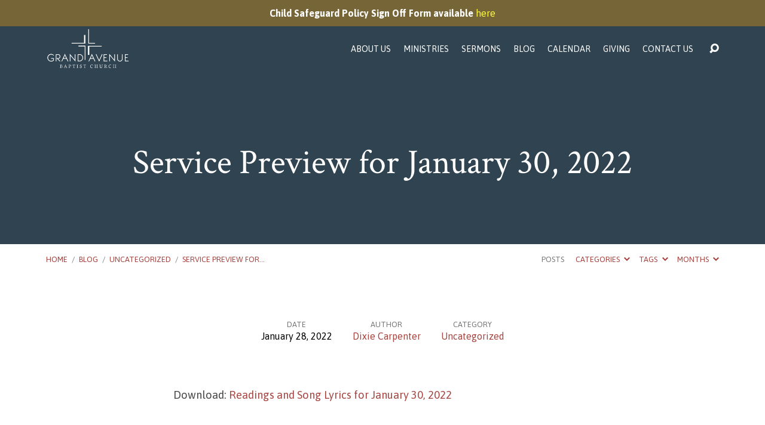

--- FILE ---
content_type: text/html; charset=UTF-8
request_url: https://gabcames.org/2022/01/service-preview-for-january-30-2022/
body_size: 20348
content:
<!DOCTYPE html>
<html class="no-js" lang="en-US">
<head>
<meta charset="UTF-8" />
<meta http-equiv="X-UA-Compatible" content="IE=edge" />
<meta name="viewport" content="width=device-width, initial-scale=1">
<link rel="profile" href="http://gmpg.org/xfn/11">
<link rel="pingback" href="https://gabcames.org/xmlrpc.php" />
<title>Service Preview for January 30, 2022 | Grand Avenue Baptist Church • Ames, Iowa</title>
<script type="text/javascript">
/* <![CDATA[ */
window.koko_analytics = {"url":"https:\/\/gabcames.org\/wp-admin\/admin-ajax.php?action=koko_analytics_collect","site_url":"https:\/\/gabcames.org","post_id":6785124,"path":"\/2022\/01\/service-preview-for-january-30-2022\/","method":"cookie","use_cookie":true};
/* ]]> */
</script>
<meta name="dc.title" content="Service Preview for January 30, 2022 | Grand Avenue Baptist Church • Ames, Iowa">
<meta name="dc.description" content="Download: Readings and Song Lyrics for January 30, 2022 Reflection Sometimes a light surprises The Christian while he sings; It is the LORD who rises With healing in his wings: When comforts are declining, He grants the soul again A season of clear shining To cheer it after rain. from&hellip;">
<meta name="dc.relation" content="https://gabcames.org/2022/01/service-preview-for-january-30-2022/">
<meta name="dc.source" content="https://gabcames.org/">
<meta name="dc.language" content="en_US">
<meta name="description" content="Download: Readings and Song Lyrics for January 30, 2022 Reflection Sometimes a light surprises The Christian while he sings; It is the LORD who rises With healing in his wings: When comforts are declining, He grants the soul again A season of clear shining To cheer it after rain. from&hellip;">
<meta name="robots" content="index, follow, max-snippet:-1, max-image-preview:large, max-video-preview:-1">
<link rel="canonical" href="https://gabcames.org/2022/01/service-preview-for-january-30-2022/">
<meta property="og:url" content="https://gabcames.org/2022/01/service-preview-for-january-30-2022/">
<meta property="og:site_name" content="Grand Avenue Baptist Church • Ames, Iowa">
<meta property="og:locale" content="en_US">
<meta property="og:type" content="article">
<meta property="og:title" content="Service Preview for January 30, 2022 | Grand Avenue Baptist Church • Ames, Iowa">
<meta property="og:description" content="Download: Readings and Song Lyrics for January 30, 2022 Reflection Sometimes a light surprises The Christian while he sings; It is the LORD who rises With healing in his wings: When comforts are declining, He grants the soul again A season of clear shining To cheer it after rain. from&hellip;">
<meta property="og:image" content="https://s3.us-east-2.amazonaws.com/gabcames.org/wp-content/uploads/2020/01/26121400/GABC-Service-Preview.png">
<meta property="og:image:secure_url" content="https://s3.us-east-2.amazonaws.com/gabcames.org/wp-content/uploads/2020/01/26121400/GABC-Service-Preview.png">
<meta property="og:image:width" content="800">
<meta property="og:image:height" content="800">
<meta property="fb:pages" content="">
<meta property="fb:admins" content="">
<meta property="fb:app_id" content="">
<meta name="twitter:card" content="summary">
<meta name="twitter:title" content="Service Preview for January 30, 2022 | Grand Avenue Baptist Church • Ames, Iowa">
<meta name="twitter:description" content="Download: Readings and Song Lyrics for January 30, 2022 Reflection Sometimes a light surprises The Christian while he sings; It is the LORD who rises With healing in his wings: When comforts are declining, He grants the soul again A season of clear shining To cheer it after rain. from&hellip;">
<meta name="twitter:image" content="https://s3.us-east-2.amazonaws.com/gabcames.org/wp-content/uploads/2020/01/26121400/GABC-Service-Preview.png">
<link rel='dns-prefetch' href='//fonts.googleapis.com' />
<link rel='dns-prefetch' href='//use.fontawesome.com' />
<link rel="alternate" type="application/rss+xml" title="Grand Avenue Baptist Church • Ames, Iowa &raquo; Feed" href="https://gabcames.org/feed/" />
<link rel="alternate" title="oEmbed (JSON)" type="application/json+oembed" href="https://gabcames.org/wp-json/oembed/1.0/embed?url=https%3A%2F%2Fgabcames.org%2F2022%2F01%2Fservice-preview-for-january-30-2022%2F" />
<link rel="alternate" title="oEmbed (XML)" type="text/xml+oembed" href="https://gabcames.org/wp-json/oembed/1.0/embed?url=https%3A%2F%2Fgabcames.org%2F2022%2F01%2Fservice-preview-for-january-30-2022%2F&#038;format=xml" />
<style id='wp-img-auto-sizes-contain-inline-css' type='text/css'>
img:is([sizes=auto i],[sizes^="auto," i]){contain-intrinsic-size:3000px 1500px}
/*# sourceURL=wp-img-auto-sizes-contain-inline-css */
</style>
<style id='wp-emoji-styles-inline-css' type='text/css'>

	img.wp-smiley, img.emoji {
		display: inline !important;
		border: none !important;
		box-shadow: none !important;
		height: 1em !important;
		width: 1em !important;
		margin: 0 0.07em !important;
		vertical-align: -0.1em !important;
		background: none !important;
		padding: 0 !important;
	}
/*# sourceURL=wp-emoji-styles-inline-css */
</style>
<link rel='stylesheet' id='wp-block-library-css' href='https://gabcames.org/wp-includes/css/dist/block-library/style.min.css?ver=6.9' type='text/css' media='all' />
<style id='global-styles-inline-css' type='text/css'>
:root{--wp--preset--aspect-ratio--square: 1;--wp--preset--aspect-ratio--4-3: 4/3;--wp--preset--aspect-ratio--3-4: 3/4;--wp--preset--aspect-ratio--3-2: 3/2;--wp--preset--aspect-ratio--2-3: 2/3;--wp--preset--aspect-ratio--16-9: 16/9;--wp--preset--aspect-ratio--9-16: 9/16;--wp--preset--color--black: #000000;--wp--preset--color--cyan-bluish-gray: #abb8c3;--wp--preset--color--white: #fff;--wp--preset--color--pale-pink: #f78da7;--wp--preset--color--vivid-red: #cf2e2e;--wp--preset--color--luminous-vivid-orange: #ff6900;--wp--preset--color--luminous-vivid-amber: #fcb900;--wp--preset--color--light-green-cyan: #7bdcb5;--wp--preset--color--vivid-green-cyan: #00d084;--wp--preset--color--pale-cyan-blue: #8ed1fc;--wp--preset--color--vivid-cyan-blue: #0693e3;--wp--preset--color--vivid-purple: #9b51e0;--wp--preset--color--main: #304350;--wp--preset--color--accent: #a6443f;--wp--preset--color--dark: #000;--wp--preset--color--light: #777;--wp--preset--color--light-bg: #f7f7f7;--wp--preset--gradient--vivid-cyan-blue-to-vivid-purple: linear-gradient(135deg,rgb(6,147,227) 0%,rgb(155,81,224) 100%);--wp--preset--gradient--light-green-cyan-to-vivid-green-cyan: linear-gradient(135deg,rgb(122,220,180) 0%,rgb(0,208,130) 100%);--wp--preset--gradient--luminous-vivid-amber-to-luminous-vivid-orange: linear-gradient(135deg,rgb(252,185,0) 0%,rgb(255,105,0) 100%);--wp--preset--gradient--luminous-vivid-orange-to-vivid-red: linear-gradient(135deg,rgb(255,105,0) 0%,rgb(207,46,46) 100%);--wp--preset--gradient--very-light-gray-to-cyan-bluish-gray: linear-gradient(135deg,rgb(238,238,238) 0%,rgb(169,184,195) 100%);--wp--preset--gradient--cool-to-warm-spectrum: linear-gradient(135deg,rgb(74,234,220) 0%,rgb(151,120,209) 20%,rgb(207,42,186) 40%,rgb(238,44,130) 60%,rgb(251,105,98) 80%,rgb(254,248,76) 100%);--wp--preset--gradient--blush-light-purple: linear-gradient(135deg,rgb(255,206,236) 0%,rgb(152,150,240) 100%);--wp--preset--gradient--blush-bordeaux: linear-gradient(135deg,rgb(254,205,165) 0%,rgb(254,45,45) 50%,rgb(107,0,62) 100%);--wp--preset--gradient--luminous-dusk: linear-gradient(135deg,rgb(255,203,112) 0%,rgb(199,81,192) 50%,rgb(65,88,208) 100%);--wp--preset--gradient--pale-ocean: linear-gradient(135deg,rgb(255,245,203) 0%,rgb(182,227,212) 50%,rgb(51,167,181) 100%);--wp--preset--gradient--electric-grass: linear-gradient(135deg,rgb(202,248,128) 0%,rgb(113,206,126) 100%);--wp--preset--gradient--midnight: linear-gradient(135deg,rgb(2,3,129) 0%,rgb(40,116,252) 100%);--wp--preset--font-size--small: 13px;--wp--preset--font-size--medium: 20px;--wp--preset--font-size--large: 36px;--wp--preset--font-size--x-large: 42px;--wp--preset--spacing--20: 0.44rem;--wp--preset--spacing--30: 0.67rem;--wp--preset--spacing--40: 1rem;--wp--preset--spacing--50: 1.5rem;--wp--preset--spacing--60: 2.25rem;--wp--preset--spacing--70: 3.38rem;--wp--preset--spacing--80: 5.06rem;--wp--preset--shadow--natural: 6px 6px 9px rgba(0, 0, 0, 0.2);--wp--preset--shadow--deep: 12px 12px 50px rgba(0, 0, 0, 0.4);--wp--preset--shadow--sharp: 6px 6px 0px rgba(0, 0, 0, 0.2);--wp--preset--shadow--outlined: 6px 6px 0px -3px rgb(255, 255, 255), 6px 6px rgb(0, 0, 0);--wp--preset--shadow--crisp: 6px 6px 0px rgb(0, 0, 0);}:where(.is-layout-flex){gap: 0.5em;}:where(.is-layout-grid){gap: 0.5em;}body .is-layout-flex{display: flex;}.is-layout-flex{flex-wrap: wrap;align-items: center;}.is-layout-flex > :is(*, div){margin: 0;}body .is-layout-grid{display: grid;}.is-layout-grid > :is(*, div){margin: 0;}:where(.wp-block-columns.is-layout-flex){gap: 2em;}:where(.wp-block-columns.is-layout-grid){gap: 2em;}:where(.wp-block-post-template.is-layout-flex){gap: 1.25em;}:where(.wp-block-post-template.is-layout-grid){gap: 1.25em;}.has-black-color{color: var(--wp--preset--color--black) !important;}.has-cyan-bluish-gray-color{color: var(--wp--preset--color--cyan-bluish-gray) !important;}.has-white-color{color: var(--wp--preset--color--white) !important;}.has-pale-pink-color{color: var(--wp--preset--color--pale-pink) !important;}.has-vivid-red-color{color: var(--wp--preset--color--vivid-red) !important;}.has-luminous-vivid-orange-color{color: var(--wp--preset--color--luminous-vivid-orange) !important;}.has-luminous-vivid-amber-color{color: var(--wp--preset--color--luminous-vivid-amber) !important;}.has-light-green-cyan-color{color: var(--wp--preset--color--light-green-cyan) !important;}.has-vivid-green-cyan-color{color: var(--wp--preset--color--vivid-green-cyan) !important;}.has-pale-cyan-blue-color{color: var(--wp--preset--color--pale-cyan-blue) !important;}.has-vivid-cyan-blue-color{color: var(--wp--preset--color--vivid-cyan-blue) !important;}.has-vivid-purple-color{color: var(--wp--preset--color--vivid-purple) !important;}.has-black-background-color{background-color: var(--wp--preset--color--black) !important;}.has-cyan-bluish-gray-background-color{background-color: var(--wp--preset--color--cyan-bluish-gray) !important;}.has-white-background-color{background-color: var(--wp--preset--color--white) !important;}.has-pale-pink-background-color{background-color: var(--wp--preset--color--pale-pink) !important;}.has-vivid-red-background-color{background-color: var(--wp--preset--color--vivid-red) !important;}.has-luminous-vivid-orange-background-color{background-color: var(--wp--preset--color--luminous-vivid-orange) !important;}.has-luminous-vivid-amber-background-color{background-color: var(--wp--preset--color--luminous-vivid-amber) !important;}.has-light-green-cyan-background-color{background-color: var(--wp--preset--color--light-green-cyan) !important;}.has-vivid-green-cyan-background-color{background-color: var(--wp--preset--color--vivid-green-cyan) !important;}.has-pale-cyan-blue-background-color{background-color: var(--wp--preset--color--pale-cyan-blue) !important;}.has-vivid-cyan-blue-background-color{background-color: var(--wp--preset--color--vivid-cyan-blue) !important;}.has-vivid-purple-background-color{background-color: var(--wp--preset--color--vivid-purple) !important;}.has-black-border-color{border-color: var(--wp--preset--color--black) !important;}.has-cyan-bluish-gray-border-color{border-color: var(--wp--preset--color--cyan-bluish-gray) !important;}.has-white-border-color{border-color: var(--wp--preset--color--white) !important;}.has-pale-pink-border-color{border-color: var(--wp--preset--color--pale-pink) !important;}.has-vivid-red-border-color{border-color: var(--wp--preset--color--vivid-red) !important;}.has-luminous-vivid-orange-border-color{border-color: var(--wp--preset--color--luminous-vivid-orange) !important;}.has-luminous-vivid-amber-border-color{border-color: var(--wp--preset--color--luminous-vivid-amber) !important;}.has-light-green-cyan-border-color{border-color: var(--wp--preset--color--light-green-cyan) !important;}.has-vivid-green-cyan-border-color{border-color: var(--wp--preset--color--vivid-green-cyan) !important;}.has-pale-cyan-blue-border-color{border-color: var(--wp--preset--color--pale-cyan-blue) !important;}.has-vivid-cyan-blue-border-color{border-color: var(--wp--preset--color--vivid-cyan-blue) !important;}.has-vivid-purple-border-color{border-color: var(--wp--preset--color--vivid-purple) !important;}.has-vivid-cyan-blue-to-vivid-purple-gradient-background{background: var(--wp--preset--gradient--vivid-cyan-blue-to-vivid-purple) !important;}.has-light-green-cyan-to-vivid-green-cyan-gradient-background{background: var(--wp--preset--gradient--light-green-cyan-to-vivid-green-cyan) !important;}.has-luminous-vivid-amber-to-luminous-vivid-orange-gradient-background{background: var(--wp--preset--gradient--luminous-vivid-amber-to-luminous-vivid-orange) !important;}.has-luminous-vivid-orange-to-vivid-red-gradient-background{background: var(--wp--preset--gradient--luminous-vivid-orange-to-vivid-red) !important;}.has-very-light-gray-to-cyan-bluish-gray-gradient-background{background: var(--wp--preset--gradient--very-light-gray-to-cyan-bluish-gray) !important;}.has-cool-to-warm-spectrum-gradient-background{background: var(--wp--preset--gradient--cool-to-warm-spectrum) !important;}.has-blush-light-purple-gradient-background{background: var(--wp--preset--gradient--blush-light-purple) !important;}.has-blush-bordeaux-gradient-background{background: var(--wp--preset--gradient--blush-bordeaux) !important;}.has-luminous-dusk-gradient-background{background: var(--wp--preset--gradient--luminous-dusk) !important;}.has-pale-ocean-gradient-background{background: var(--wp--preset--gradient--pale-ocean) !important;}.has-electric-grass-gradient-background{background: var(--wp--preset--gradient--electric-grass) !important;}.has-midnight-gradient-background{background: var(--wp--preset--gradient--midnight) !important;}.has-small-font-size{font-size: var(--wp--preset--font-size--small) !important;}.has-medium-font-size{font-size: var(--wp--preset--font-size--medium) !important;}.has-large-font-size{font-size: var(--wp--preset--font-size--large) !important;}.has-x-large-font-size{font-size: var(--wp--preset--font-size--x-large) !important;}
/*# sourceURL=global-styles-inline-css */
</style>

<style id='classic-theme-styles-inline-css' type='text/css'>
/*! This file is auto-generated */
.wp-block-button__link{color:#fff;background-color:#32373c;border-radius:9999px;box-shadow:none;text-decoration:none;padding:calc(.667em + 2px) calc(1.333em + 2px);font-size:1.125em}.wp-block-file__button{background:#32373c;color:#fff;text-decoration:none}
/*# sourceURL=/wp-includes/css/classic-themes.min.css */
</style>
<style id='font-awesome-svg-styles-default-inline-css' type='text/css'>
.svg-inline--fa {
  display: inline-block;
  height: 1em;
  overflow: visible;
  vertical-align: -.125em;
}
/*# sourceURL=font-awesome-svg-styles-default-inline-css */
</style>
<link rel='stylesheet' id='font-awesome-svg-styles-css' href='https://gabcames.org/wp-content/uploads/font-awesome/v6.1.2/css/svg-with-js.css' type='text/css' media='all' />
<style id='font-awesome-svg-styles-inline-css' type='text/css'>
   .wp-block-font-awesome-icon svg::before,
   .wp-rich-text-font-awesome-icon svg::before {content: unset;}
/*# sourceURL=font-awesome-svg-styles-inline-css */
</style>
<link rel='stylesheet' id='simple-banner-style-css' href='https://gabcames.org/wp-content/plugins/simple-banner/simple-banner.css?ver=3.2.0' type='text/css' media='all' />
<link rel='stylesheet' id='wp-components-css' href='https://gabcames.org/wp-includes/css/dist/components/style.min.css?ver=6.9' type='text/css' media='all' />
<link rel='stylesheet' id='godaddy-styles-css' href='https://gabcames.org/wp-content/plugins/coblocks/includes/Dependencies/GoDaddy/Styles/build/latest.css?ver=2.0.2' type='text/css' media='all' />
<link rel='stylesheet' id='maranatha-google-fonts-css' href='//fonts.googleapis.com/css?family=Asap:400,700,400italic,700italic' type='text/css' media='all' />
<link rel='stylesheet' id='elusive-icons-css' href='https://gabcames.org/wp-content/themes/maranatha/css/lib/elusive-icons.min.css?ver=2.6' type='text/css' media='all' />
<link rel='stylesheet' id='maranatha-style-css' href='https://gabcames.org/wp-content/themes/maranatha/style.css?ver=2.6' type='text/css' media='all' />
<link rel='stylesheet' id='font-awesome-official-css' href='https://use.fontawesome.com/releases/v6.1.2/css/all.css' type='text/css' media='all' integrity="sha384-fZCoUih8XsaUZnNDOiLqnby1tMJ0sE7oBbNk2Xxf5x8Z4SvNQ9j83vFMa/erbVrV" crossorigin="anonymous" />
<link rel='stylesheet' id='simcal-qtip-css' href='https://gabcames.org/wp-content/plugins/google-calendar-events/assets/generated/vendor/jquery.qtip.min.css?ver=3.6.1' type='text/css' media='all' />
<link rel='stylesheet' id='simcal-default-calendar-grid-css' href='https://gabcames.org/wp-content/plugins/google-calendar-events/assets/generated/default-calendar-grid.min.css?ver=3.6.1' type='text/css' media='all' />
<link rel='stylesheet' id='simcal-default-calendar-list-css' href='https://gabcames.org/wp-content/plugins/google-calendar-events/assets/generated/default-calendar-list.min.css?ver=3.6.1' type='text/css' media='all' />
<link rel='stylesheet' id='font-awesome-official-v4shim-css' href='https://use.fontawesome.com/releases/v6.1.2/css/v4-shims.css' type='text/css' media='all' integrity="sha384-iW7MVRJO9Fj06GFbRcMqdZBcVQhjBWlVXUjtY7XCppA+DZUoHBQ7B8VB+EjXUkPV" crossorigin="anonymous" />
<script type="text/javascript" src="https://gabcames.org/wp-includes/js/jquery/jquery.min.js?ver=3.7.1" id="jquery-core-js"></script>
<script type="text/javascript" src="https://gabcames.org/wp-includes/js/jquery/jquery-migrate.min.js?ver=3.4.1" id="jquery-migrate-js"></script>
<script type="text/javascript" id="ctfw-ie-unsupported-js-extra">
/* <![CDATA[ */
var ctfw_ie_unsupported = {"default_version":"7","min_version":"5","max_version":"9","version":"8","message":"You are using an outdated version of Internet Explorer. Please upgrade your browser to use this site.","redirect_url":"https://browsehappy.com/"};
//# sourceURL=ctfw-ie-unsupported-js-extra
/* ]]> */
</script>
<script type="text/javascript" src="https://gabcames.org/wp-content/themes/maranatha/framework/js/ie-unsupported.js?ver=2.6" id="ctfw-ie-unsupported-js"></script>
<script type="text/javascript" id="simple-banner-script-js-before">
/* <![CDATA[ */
const simpleBannerScriptParams = {"pro_version_enabled":"","debug_mode":"","id":6785124,"version":"3.2.0","banner_params":[{"hide_simple_banner":"no","simple_banner_prepend_element":"body","simple_banner_position":"static","header_margin":"","header_padding":"","wp_body_open_enabled":"","wp_body_open":true,"simple_banner_z_index":"","simple_banner_text":"Child Safeguard Policy Sign Off Form available <a href=\"https:\/\/gabcames.org\/child-safeguarding-policy-sign-off-form\/\/\">here<\/a>","disabled_on_current_page":false,"disabled_pages_array":[],"is_current_page_a_post":true,"disabled_on_posts":"","simple_banner_disabled_page_paths":"","simple_banner_font_size":"11","simple_banner_color":"#766537","simple_banner_text_color":"#ffffff","simple_banner_link_color":"#fefb41","simple_banner_close_color":"","simple_banner_custom_css":"","simple_banner_scrolling_custom_css":"","simple_banner_text_custom_css":"","simple_banner_button_css":"","site_custom_css":"","keep_site_custom_css":"","site_custom_js":"","keep_site_custom_js":"","close_button_enabled":"","close_button_expiration":"8","close_button_cookie_set":false,"current_date":{"date":"2026-01-18 12:29:23.657424","timezone_type":3,"timezone":"UTC"},"start_date":{"date":"2026-01-18 12:29:23.657427","timezone_type":3,"timezone":"UTC"},"end_date":{"date":"2026-01-18 12:29:23.657429","timezone_type":3,"timezone":"UTC"},"simple_banner_start_after_date":"","simple_banner_remove_after_date":"","simple_banner_insert_inside_element":""}]}
//# sourceURL=simple-banner-script-js-before
/* ]]> */
</script>
<script type="text/javascript" src="https://gabcames.org/wp-content/plugins/simple-banner/simple-banner.js?ver=3.2.0" id="simple-banner-script-js"></script>
<script type="text/javascript" src="https://gabcames.org/wp-content/themes/maranatha/framework/js/jquery.fitvids.js?ver=2.6" id="fitvids-js"></script>
<script type="text/javascript" id="ctfw-responsive-embeds-js-extra">
/* <![CDATA[ */
var ctfw_responsive_embeds = {"wp_responsive_embeds":"1"};
//# sourceURL=ctfw-responsive-embeds-js-extra
/* ]]> */
</script>
<script type="text/javascript" src="https://gabcames.org/wp-content/themes/maranatha/framework/js/responsive-embeds.js?ver=2.6" id="ctfw-responsive-embeds-js"></script>
<script type="text/javascript" src="https://gabcames.org/wp-content/themes/maranatha/js/lib/viewport-units-buggyfill.hacks.js?ver=2.6" id="viewport-units-buggyfill-hacks-js"></script>
<script type="text/javascript" src="https://gabcames.org/wp-content/themes/maranatha/js/lib/viewport-units-buggyfill.js?ver=2.6" id="viewport-units-buggyfill-js"></script>
<script type="text/javascript" src="https://gabcames.org/wp-content/themes/maranatha/js/lib/superfish.modified.js?ver=2.6" id="superfish-js"></script>
<script type="text/javascript" src="https://gabcames.org/wp-content/themes/maranatha/js/lib/supersubs.js?ver=2.6" id="supersubs-js"></script>
<script type="text/javascript" src="https://gabcames.org/wp-content/themes/maranatha/js/lib/jquery.meanmenu.modified.js?ver=2.6" id="jquery-meanmenu-js"></script>
<script type="text/javascript" src="https://gabcames.org/wp-content/themes/maranatha/js/lib/jquery.smooth-scroll.min.js?ver=2.6" id="jquery-smooth-scroll-js"></script>
<script type="text/javascript" src="https://gabcames.org/wp-content/themes/maranatha/js/lib/jquery.dropdown.maranatha.min.js?ver=2.6" id="jquery-dropdown-maranatha-js"></script>
<script type="text/javascript" src="https://gabcames.org/wp-content/themes/maranatha/js/lib/jquery.matchHeight-min.js?ver=2.6" id="jquery-matchHeight-js"></script>
<script type="text/javascript" id="maranatha-main-js-extra">
/* <![CDATA[ */
var maranatha_main = {"site_path":"/","home_url":"https://gabcames.org","theme_url":"https://gabcames.org/wp-content/themes/maranatha","is_ssl":"1","mobile_menu_close":"el el-remove-sign","comment_name_required":"","comment_email_required":"","comment_name_error_required":"Required","comment_email_error_required":"Required","comment_email_error_invalid":"Invalid Email","comment_url_error_invalid":"Invalid URL","comment_message_error_required":"Comment Required"};
//# sourceURL=maranatha-main-js-extra
/* ]]> */
</script>
<script type="text/javascript" src="https://gabcames.org/wp-content/themes/maranatha/js/main.js?ver=2.6" id="maranatha-main-js"></script>
<link rel="https://api.w.org/" href="https://gabcames.org/wp-json/" /><link rel="alternate" title="JSON" type="application/json" href="https://gabcames.org/wp-json/wp/v2/posts/6785124" /><link rel="EditURI" type="application/rsd+xml" title="RSD" href="https://gabcames.org/xmlrpc.php?rsd" />
<meta name="generator" content="WordPress 6.9" />
<link rel='shortlink' href='https://gabcames.org/?p=6785124' />
<script src="https://js.churchcenter.com/modal/v1"></script>
<link rel="preconnect" href="https://fonts.googleapis.com">
<link rel="preconnect" href="https://fonts.gstatic.com" crossorigin>
<link href="https://fonts.googleapis.com/css2?family=Crimson+Text:ital,wght@0,400;0,600;1,400&display=swap" rel="stylesheet"><style id="simple-banner-position" type="text/css">.simple-banner{position:static;}</style><style id="simple-banner-font-size" type="text/css">.simple-banner .simple-banner-text{font-size:11;}</style><style id="simple-banner-background-color" type="text/css">.simple-banner{background:#766537;}</style><style id="simple-banner-text-color" type="text/css">.simple-banner .simple-banner-text{color:#ffffff;}</style><style id="simple-banner-link-color" type="text/css">.simple-banner .simple-banner-text a{color:#fefb41;}</style><style id="simple-banner-z-index" type="text/css">.simple-banner{z-index: 99999;}</style><style id="simple-banner-site-custom-css-dummy" type="text/css"></style><script id="simple-banner-site-custom-js-dummy" type="text/javascript"></script>
<style type="text/css">.has-main-background-color,p.has-main-background-color { background-color: #304350; }.has-main-color,p.has-main-color { color: #304350; }.has-accent-background-color,p.has-accent-background-color { background-color: #a6443f; }.has-accent-color,p.has-accent-color { color: #a6443f; }.has-dark-background-color,p.has-dark-background-color { background-color: #000; }.has-dark-color,p.has-dark-color { color: #000; }.has-light-background-color,p.has-light-background-color { background-color: #777; }.has-light-color,p.has-light-color { color: #777; }.has-light-bg-background-color,p.has-light-bg-background-color { background-color: #f7f7f7; }.has-light-bg-color,p.has-light-bg-color { color: #f7f7f7; }.has-white-background-color,p.has-white-background-color { background-color: #fff; }.has-white-color,p.has-white-color { color: #fff; }</style>

<style type="text/css">
#maranatha-logo-text {
	font-family: 'Asap', Arial, Helvetica, sans-serif;
}

.maranatha-entry-content h1, .maranatha-entry-content h2:not(.maranatha-entry-short-title), .maranatha-entry-content h3, .maranatha-entry-content h4, .maranatha-entry-content h5, .maranatha-entry-content h6, .maranatha-entry-content .maranatha-h1, .maranatha-entry-content .maranatha-h2, .maranatha-entry-content .maranatha-h3, .maranatha-entry-content .maranatha-h4, .maranatha-entry-content .maranatha-h5, .maranatha-entry-content .maranatha-h6, .mce-content-body h1, .mce-content-body h2, .mce-content-body h3, .mce-content-body h4, .mce-content-body h5, .mce-content-body h6, .maranatha-home-section-content h1, .maranatha-home-section-content h2, #maranatha-banner-title, .maranatha-widget-title, #maranatha-comments-title, #reply-title, .maranatha-nav-block-title, .maranatha-caption-image-title, .has-drop-cap:not(:focus):first-letter {
	font-family: 'Asap', Arial, Helvetica, sans-serif;
}

#maranatha-header-menu-content > li > a, .mean-container .mean-nav > ul > li > a {
	font-family: 'Asap', Arial, Helvetica, sans-serif;
}

body, #cancel-comment-reply-link, .maranatha-widget .maranatha-entry-short-header h3, pre.wp-block-verse {
	font-family: 'Asap', Arial, Helvetica, sans-serif;
}

.maranatha-color-main-bg, .maranatha-caption-image-title, .maranatha-calendar-table-header, .maranatha-calendar-table-top, .maranatha-calendar-table-header-row, .has-main-background-color, p.has-main-background-color {
	background-color: #304350;
}

.maranatha-calendar-table-header {
	border-color: #304350 !important;
}

.maranatha-color-main-bg .maranatha-circle-buttons-list a:hover, .has-main-color, p.has-main-color {
	color: #304350 !important;
}

a, .maranatha-button, .maranatha-buttons-list a, .maranatha-circle-button span, .maranatha-circle-buttons-list a, input[type=submit], .maranatha-nav-left-right a, .maranatha-pagination li > *, .widget_tag_cloud a, .sf-menu ul li:hover > a, .sf-menu ul .sfHover > a, .sf-menu ul a:focus, .sf-menu ul a:hover, .sf-menu ul a:active, .mean-container .mean-nav ul li a, #maranatha-header-search-mobile input[type=text]:not(:focus), #maranatha-map-section-info-list a:hover, .wp-block-pullquote.is-style-solid-color blockquote cite a, .wp-block-pullquote .has-text-color a, .wp-block-file .wp-block-file__button, .wp-block-file a.wp-block-file__button:visited:not(:hover), .wp-block-file a.wp-block-file__button:focus:not(:hover), .has-accent-color, p.has-accent-color, .wp-block-calendar #wp-calendar a, .wp-block-pullquote.has-background.has-light-background-color:not(.has-text-color) a {
	color: #a6443f;
}

.maranatha-button, .maranatha-buttons-list a, .maranatha-circle-button span, .maranatha-circle-buttons-list a, input[type=submit], .maranatha-nav-left-right a:hover, .maranatha-pagination a:hover, .maranatha-pagination span.current, .widget_tag_cloud a, .mean-container .mean-nav ul li a.mean-expand, #maranatha-header-search-mobile input[type=text], .wp-block-file__button {
	border-color: #a6443f;
}

.sf-arrows ul .sf-with-ul:after {
	border-left-color: #a6443f;
}

.maranatha-button:hover, .maranatha-buttons-list a:hover, a.maranatha-circle-button span:hover, .maranatha-circle-buttons-list a:hover, a.maranatha-circle-button-selected span, .maranatha-circle-buttons-list a.maranatha-circle-button-selected, input[type=submit]:hover, .maranatha-nav-left-right a:hover, .maranatha-pagination a:hover, .maranatha-pagination span.current, .widget_tag_cloud a:hover, #maranatha-sermon-download-button a.maranatha-dropdown-open, .wp-block-file__button:hover, .has-accent-background-color, p.has-accent-background-color {
	background-color: #a6443f;
}
</style>
<script type="text/javascript">

jQuery( 'html' )
 	.removeClass( 'no-js' )
 	.addClass( 'js' );

</script>
<link rel="icon" href="https://s3.us-east-2.amazonaws.com/gabcames.org/wp-content/uploads/2017/10/26122920/cropped-GABCLogo-01-32x32.jpg" sizes="32x32" />
<link rel="icon" href="https://s3.us-east-2.amazonaws.com/gabcames.org/wp-content/uploads/2017/10/26122920/cropped-GABCLogo-01-192x192.jpg" sizes="192x192" />
<link rel="apple-touch-icon" href="https://s3.us-east-2.amazonaws.com/gabcames.org/wp-content/uploads/2017/10/26122920/cropped-GABCLogo-01-180x180.jpg" />
<meta name="msapplication-TileImage" content="https://s3.us-east-2.amazonaws.com/gabcames.org/wp-content/uploads/2017/10/26122920/cropped-GABCLogo-01-270x270.jpg" />
		<style type="text/css" id="wp-custom-css">
			/* GLOBAL */

html, html a {
	-webkit-font-smoothing: inherit;
  -moz-osx-font-smoothing: inherit;
}

.maranatha-entry-content h1, .maranatha-entry-content h2:not(.maranatha-entry-short-title), .maranatha-entry-content h3, .maranatha-entry-content h4, .maranatha-entry-content h5, .maranatha-entry-content h6, .maranatha-entry-content .maranatha-h1, .maranatha-entry-content .maranatha-h2, .maranatha-entry-content .maranatha-h3, .maranatha-entry-content .maranatha-h4, .maranatha-entry-content .maranatha-h5, .maranatha-entry-content .maranatha-h6, .mce-content-body h1, .mce-content-body h2, .mce-content-body h3, .mce-content-body h4, .mce-content-body h5, .mce-content-body h6, .maranatha-home-section-content h1, .maranatha-home-section-content h2, #maranatha-banner-title, .maranatha-widget-title, #maranatha-comments-title, #reply-title, .maranatha-nav-block-title, .maranatha-caption-image-title, .has-drop-cap:not(:focus)::first-letter {
	font-family: 'Crimson Text', serif;
	font-weight: 600;
}

#maranatha-home-section-1 {
	height: 80vh;
	content: "viewport-units-buggyfill; height: 80vh;";
}

.maranatha-viewport-height {
	height: 65vh;
	content: "viewport-units-buggyfill; height: 65vh;";
}

.maranatha-circle-buttons-list a {
	font-weight: 400;
	letter-spacing: 0.1em;
}

.maranatha-button, .widget_tag_cloud a, .maranatha-buttons-list a, input[type=submit], .maranatha-nav-left-right a, .maranatha-pagination li > *, .wp-block-file .wp-block-file__button {
	line-height: 2.9em;
	letter-spacing: 0.1em;
}

/* HOMEPAGE */

.maranatha-home-section-content h1 {
	font-size: 3em;
	font-weight: 400;
}

#maranatha-home-section-1 p {
	width: 90%;
	margin: 0 auto;
}

/* MISC */

blockquote:before {
	color: rgba(168, 157, 138, 0.25);
}

.maranatha-exceed-700-980, .maranatha-image-exceed-700-980, .maranatha-content-width-700 .maranatha-entry-full-content > .gallery, .maranatha-content-width-700 .maranatha-entry-full-content > blockquote {
	margin-left: inherit;
	margin-right: inherit;
}

.wp-block-coblocks-accordion {
	margin-top: 1.5rem;
	margin-bottom: 1.5rem;
}

.wp-block-coblocks-accordion details > summary {
  list-style: none;
}

.wp-block-coblocks-accordion details > summary::-webkit-details-marker {
  display: none;
}

.wp-block-coblocks-accordion-item {
	border-radius: 0;
	margin-bottom: 1.5rem;
}

.wp-block-coblocks-accordion-item__title {
	font-size: 1.25rem;
	font-weight: 600;
	color: #a6443f;
	position: relative;
	border-top: 2px solid rgba(168, 157, 138, 0.5);
	text-indent: 30px;
}

.wp-block-coblocks-accordion-item__title:hover {
	color: #c65953;
}

.wp-block-coblocks-accordion-item__title:focus {
	outline: none;
}

.wp-block-coblocks-accordion-item__title:after {
	position: absolute;
	top: 1.55rem;
	left: -1.875rem;
	content: "\f067";
	font-family: "Font Awesome 5 Free";
	font-weight: 900;
	font-style: normal;
	font-size: 1rem;
	line-height: 1;
	display: inline-block;
	color: #a6443f;
	-moz-osx-font-smoothing: grayscale;
}

.wp-block-coblocks-accordion-item details[open] .wp-block-coblocks-accordion-item__title:after {
	position: absolute;
	top: 1.55rem;
	left: -1.875rem;
	content: "\f068";
	font-family: "Font Awesome 5 Free";
	font-weight: 900;
	font-style: normal;
	font-size: 1rem;
	line-height: 1;
	display: inline-block;
	color: #a6443f;
	-moz-osx-font-smoothing: grayscale;
}

.wp-block-coblocks-accordion-item__title.has-background:not(.has-background), .wp-block-coblocks-accordion-item__title:not(.has-background), .wp-block-coblocks-accordion-item__title.has-background:hover::after, .wp-block-coblocks-accordion-item__title:hover::after {
	background: none;
}

.wp-block-coblocks-accordion-item__title, .wp-block-coblocks-accordion-item__title.has-background {
	border-radius: 0;
	padding: 15px 40px 10px 0;
}

.wp-block-coblocks-accordion-item summary {
	position: relative;
	cursor: pointer;
}

.wp-block-coblocks-accordion-item details[open] summary {
	border-radius: 0;
}

.wp-block-coblocks-accordion-item details[open] .wp-block-coblocks-accordion-item__title {
	border-color: #a6443f;
}

.wp-block-coblocks-accordion-item__content {
	border: 0;
	border-radius: 0;
	padding: 0 0 1.25rem;
	font-size: 1.125rem;
}

/* HEADER */

#maranatha-logo-image a {
	max-width: 141px !important;
	max-height: 75px !important;
}

#maranatha-logo-image img {
	max-height: 75px;
}

.maranatha-scrolled #maranatha-logo-image img {
	max-height: 50px;
}

/* FOOTER */

#maranatha-footer-notice img {
	height: auto;
	width: 60px;
	display: inline-block;
	margin: 0 0 0 5px;
	position: relative;
	top: -0.188rem;
}

.el-instagram:before { content: '\e055';
font-family: "Font Awesome 6 Brands"; }

.el-facebook:before { content: '\f082';
font-family: "Font Awesome 6 Brands"; }

.el-youtube:before { content: '\f431';
font-family: "Font Awesome 6 Brands"; }

.el-vimeo:before { content: '\f194';
font-family: "Font Awesome 6 Brands"; }

.el-twitter:before { content: '\f081';
font-family: "Font Awesome 6 Brands"; }		</style>
		<link rel='stylesheet' id='mediaelement-css' href='https://gabcames.org/wp-includes/js/mediaelement/mediaelementplayer-legacy.min.css?ver=4.2.17' type='text/css' media='all' />
<link rel='stylesheet' id='wp-mediaelement-css' href='https://gabcames.org/wp-includes/js/mediaelement/wp-mediaelement.min.css?ver=6.9' type='text/css' media='all' />
</head>
<body class="wp-singular post-template-default single single-post postid-6785124 single-format-standard wp-embed-responsive wp-theme-maranatha maranatha-logo-font-asap maranatha-heading-font-asap maranatha-menu-font-asap maranatha-body-font-asap maranatha-has-logo-image maranatha-content-width-700">

<header id="maranatha-header">

	
<div id="maranatha-header-top" class="maranatha-no-header-search">

	<div>

		<div id="maranatha-header-top-bg" class="maranatha-color-main-bg"></div>

		<div id="maranatha-header-top-container" class="maranatha-centered-large">

			<div id="maranatha-header-top-inner">

				
<div id="maranatha-logo">

	<div id="maranatha-logo-content">

		
			
			<div id="maranatha-logo-image">

				<a href="https://gabcames.org/" style="max-width:px;max-height:px">

					<img src="https://s3.us-east-2.amazonaws.com/gabcames.org/wp-content/uploads/2019/03/26121842/gabc_logo_550.png" alt="Grand Avenue Baptist Church • Ames, Iowa" id="maranatha-logo-regular" >

					
				</a>

			</div>

		
	</div>

</div>

				<nav id="maranatha-header-menu">

					<div id="maranatha-header-menu-inner">

						<ul id="maranatha-header-menu-content" class="sf-menu"><li id="menu-item-6785635" class="menu-item menu-item-type-post_type menu-item-object-page menu-item-has-children menu-item-6785635"><a href="https://gabcames.org/about-us/">About Us</a>
<ul class="sub-menu">
	<li id="menu-item-6778461" class="menu-item menu-item-type-post_type menu-item-object-page menu-item-6778461"><a href="https://gabcames.org/about-us/history-vision-and-values/">History and Beliefs</a></li>
	<li id="menu-item-6778462" class="menu-item menu-item-type-post_type menu-item-object-page menu-item-6778462"><a href="https://gabcames.org/about-us/leadership/">Church Leadership</a></li>
	<li id="menu-item-6779941" class="menu-item menu-item-type-post_type menu-item-object-page menu-item-has-children menu-item-6779941"><a href="https://gabcames.org/membership/">Membership</a>
	<ul class="sub-menu">
		<li id="menu-item-6781537" class="menu-item menu-item-type-post_type menu-item-object-page menu-item-6781537"><a href="https://gabcames.org/membership-class/">Membership Class</a></li>
		<li id="menu-item-6781536" class="menu-item menu-item-type-post_type menu-item-object-page menu-item-6781536"><a href="https://gabcames.org/membership-application/">Membership Application</a></li>
		<li id="menu-item-6788678" class="menu-item menu-item-type-post_type menu-item-object-page menu-item-6788678"><a href="https://gabcames.org/childrens-baptism-form/">Children’s Baptism Form</a></li>
	</ul>
</li>
	<li id="menu-item-6786130" class="menu-item menu-item-type-custom menu-item-object-custom menu-item-6786130"><a href="https://gabcames.org/calendar">Calendar</a></li>
	<li id="menu-item-6778521" class="menu-item menu-item-type-post_type menu-item-object-page menu-item-6778521"><a href="https://gabcames.org/about-us/documents/">Policies and Forms</a></li>
	<li id="menu-item-6779579" class="menu-item menu-item-type-post_type menu-item-object-page menu-item-6779579"><a href="https://gabcames.org/about-us/email-lists/">Email Lists</a></li>
	<li id="menu-item-6779186" class="menu-item menu-item-type-post_type menu-item-object-page menu-item-6779186"><a href="https://gabcames.org/about-us/member-resources/">Member Resources</a></li>
	<li id="menu-item-6778520" class="menu-item menu-item-type-post_type menu-item-object-page menu-item-6778520"><a href="https://gabcames.org/about-us/links/">Partner Ministries and Resources</a></li>
</ul>
</li>
<li id="menu-item-6785688" class="menu-item menu-item-type-post_type menu-item-object-page menu-item-has-children menu-item-6785688"><a href="https://gabcames.org/ministries/">Ministries</a>
<ul class="sub-menu">
	<li id="menu-item-6780762" class="menu-item menu-item-type-post_type menu-item-object-page menu-item-6780762"><a href="https://gabcames.org/ministries/nursery/">Nursery and Childcare</a></li>
	<li id="menu-item-6778441" class="menu-item menu-item-type-post_type menu-item-object-page menu-item-has-children menu-item-6778441"><a href="https://gabcames.org/ministries/children/">Children’s Ministry</a>
	<ul class="sub-menu">
		<li id="menu-item-6784571" class="menu-item menu-item-type-post_type menu-item-object-page menu-item-6784571"><a href="https://gabcames.org/ministries/children/vbs/">Vacation Bible School</a></li>
		<li id="menu-item-6779870" class="menu-item menu-item-type-post_type menu-item-object-page menu-item-6779870"><a href="https://gabcames.org/ministries/children/kids-cash/">Kids Cash</a></li>
	</ul>
</li>
	<li id="menu-item-6780276" class="menu-item menu-item-type-post_type menu-item-object-page menu-item-6780276"><a href="https://gabcames.org/ministries/studies/">Bible Studies</a></li>
	<li id="menu-item-6780486" class="menu-item menu-item-type-post_type menu-item-object-page menu-item-6780486"><a href="https://gabcames.org/ministries/missions/">Missions</a></li>
	<li id="menu-item-6781887" class="menu-item menu-item-type-post_type menu-item-object-page menu-item-6781887"><a href="https://gabcames.org/ministries/youth/">Youth Ministry</a></li>
	<li id="menu-item-6778440" class="menu-item menu-item-type-post_type menu-item-object-page menu-item-6778440"><a href="https://gabcames.org/ministries/college/">College Ministry</a></li>
	<li id="menu-item-6780230" class="menu-item menu-item-type-post_type menu-item-object-page menu-item-6780230"><a href="https://gabcames.org/ministries/women/">Women’s Ministry</a></li>
	<li id="menu-item-6780320" class="menu-item menu-item-type-post_type menu-item-object-page menu-item-6780320"><a href="https://gabcames.org/ministries/men/">Men’s Ministry</a></li>
	<li id="menu-item-6778437" class="menu-item menu-item-type-post_type menu-item-object-page menu-item-6778437"><a href="https://gabcames.org/ministries/small-groups/">Gospel Life Groups</a></li>
	<li id="menu-item-6778438" class="menu-item menu-item-type-post_type menu-item-object-page menu-item-6778438"><a href="https://gabcames.org/ministries/foundations/">Foundations</a></li>
</ul>
</li>
<li id="menu-item-6779842" class="menu-item menu-item-type-post_type menu-item-object-page menu-item-6779842"><a href="https://gabcames.org/sermon-archive/">Sermons</a></li>
<li id="menu-item-6778464" class="menu-item menu-item-type-post_type menu-item-object-page current_page_parent menu-item-6778464"><a href="https://gabcames.org/blog/">Blog</a></li>
<li id="menu-item-6778443" class="menu-item menu-item-type-post_type menu-item-object-page menu-item-6778443"><a href="https://gabcames.org/calendar/">Calendar</a></li>
<li id="menu-item-6782386" class="menu-item menu-item-type-post_type menu-item-object-page menu-item-6782386"><a href="https://gabcames.org/giving/">Giving</a></li>
<li id="menu-item-6778442" class="menu-item menu-item-type-post_type menu-item-object-page menu-item-6778442"><a href="https://gabcames.org/contact-us/">Contact Us</a></li>
</ul>
					</div>

				</nav>

				<div id="maranatha-header-search" role="search">

					<div id="maranatha-header-search-opened">

						
<div class="maranatha-search-form">

	<form method="get" action="https://gabcames.org/">

		<label class="screen-reader-text">Search</label>

		<div class="maranatha-search-field">
			<input type="text" name="s" aria-label="Search">
		</div>

				<a href="#" onClick="jQuery( this ).parent( 'form' ).trigger('submit'); return false;" class="maranatha-search-button el el-search" title="Search"></a>

	</form>

</div>

						<a href="#" id="maranatha-header-search-close" class="el el-remove-sign" title="Close Search"></a>

					</div>

					<div id="maranatha-header-search-closed">
						<a href="#" id="maranatha-header-search-open" class="el el-search" title="Open Search"></a>
					</div>

				</div>

			</div>

		</div>

	</div>

	<div id="maranatha-header-mobile-menu"></div>

</div>

	
<div id="maranatha-banner" class="maranatha-color-main-bg">

			<div id="maranatha-banner-image" style="opacity: 0.5; background-image: url(https://s3.us-east-2.amazonaws.com/gabcames.org/wp-content/uploads/2020/01/26121400/GABC-Service-Preview-800x400.png);"></div>
	
	<div id="maranatha-banner-inner" class="maranatha-centered-large">

		<div id="maranatha-banner-title">
						<div class="maranatha-h1">Service Preview for January 30, 2022</div>
		</div>

	</div>

</div>

	
	<div id="maranatha-header-bottom" class="maranatha-has-breadcrumbs maranatha-has-header-archives">

		<div id="maranatha-header-bottom-inner" class="maranatha-centered-large maranatha-clearfix">

			<div class="ctfw-breadcrumbs"><a href="https://gabcames.org/">Home</a> <span class="maranatha-breadcrumb-separator">/</span> <a href="https://gabcames.org/blog/">Blog</a> <span class="maranatha-breadcrumb-separator">/</span> <a href="https://gabcames.org/category/uncategorized/">Uncategorized</a> <span class="maranatha-breadcrumb-separator">/</span> <a href="https://gabcames.org/2022/01/service-preview-for-january-30-2022/">Service Preview for&hellip;</a></div>
			
				<ul id="maranatha-header-archives">

					
						<li id="maranatha-header-archives-section-name" class="maranatha-header-archive-top">

															Posts							
						</li>

						
						
							<li class="maranatha-header-archive-top">

								<a href="#" class="maranatha-header-archive-top-name">
									Categories									<span class="el el-chevron-down"></span>
								</a>

								<div id="maranatha-header-category-dropdown" class="maranatha-header-archive-dropdown maranatha-dropdown">

		  							<div class="maranatha-dropdown-panel">

										<ul class="maranatha-header-archive-list">

											
												<li>

													<a href="https://gabcames.org/category/all-church-event/" title="All Church Event">All Church Event</a>

																											<span class="maranatha-header-archive-dropdown-count">4</span>
													
												</li>

											
												<li>

													<a href="https://gabcames.org/category/announcements/" title="Announcements">Announcements</a>

																											<span class="maranatha-header-archive-dropdown-count">161</span>
													
												</li>

											
												<li>

													<a href="https://gabcames.org/category/bulletin/" title="Bulletin">Bulletin</a>

																											<span class="maranatha-header-archive-dropdown-count">6</span>
													
												</li>

											
												<li>

													<a href="https://gabcames.org/category/disciple-making/" title="Disciple-Making">Disciple-Making</a>

																											<span class="maranatha-header-archive-dropdown-count">4</span>
													
												</li>

											
												<li>

													<a href="https://gabcames.org/category/discipleship-the-coronavirus/" title="Discipleship &amp; the Coronavirus">Discipleship &amp; the Coronavirus</a>

																											<span class="maranatha-header-archive-dropdown-count">16</span>
													
												</li>

											
												<li>

													<a href="https://gabcames.org/category/evangelism/" title="Evangelism">Evangelism</a>

																											<span class="maranatha-header-archive-dropdown-count">1</span>
													
												</li>

											
												<li>

													<a href="https://gabcames.org/category/foundations/" title="Foundations">Foundations</a>

																											<span class="maranatha-header-archive-dropdown-count">21</span>
													
												</li>

											
												<li>

													<a href="https://gabcames.org/category/gospel-centered/" title="Gospel-Centered">Gospel-Centered</a>

																											<span class="maranatha-header-archive-dropdown-count">4</span>
													
												</li>

											
												<li>

													<a href="https://gabcames.org/category/holy-week-2020/" title="Holy Week 2020">Holy Week 2020</a>

																											<span class="maranatha-header-archive-dropdown-count">7</span>
													
												</li>

											
												<li>

													<a href="https://gabcames.org/category/missions/" title="Missions">Missions</a>

																											<span class="maranatha-header-archive-dropdown-count">10</span>
													
												</li>

											
												<li>

													<a href="https://gabcames.org/category/news/" title="News">News</a>

																											<span class="maranatha-header-archive-dropdown-count">168</span>
													
												</li>

											
												<li>

													<a href="https://gabcames.org/category/one-day-seminar/" title="One Day Seminar">One Day Seminar</a>

																											<span class="maranatha-header-archive-dropdown-count">6</span>
													
												</li>

											
												<li>

													<a href="https://gabcames.org/category/schedules/" title="Schedules">Schedules</a>

																											<span class="maranatha-header-archive-dropdown-count">23</span>
													
												</li>

											
												<li>

													<a href="https://gabcames.org/category/service-preview/" title="Service Preview">Service Preview</a>

																											<span class="maranatha-header-archive-dropdown-count">436</span>
													
												</li>

											
												<li>

													<a href="https://gabcames.org/category/uncategorized/" title="Uncategorized">Uncategorized</a>

																											<span class="maranatha-header-archive-dropdown-count">116</span>
													
												</li>

											
												<li>

													<a href="https://gabcames.org/category/womens-ministry/" title="Women&#039;s Ministry">Women&#039;s Ministry</a>

																											<span class="maranatha-header-archive-dropdown-count">1</span>
													
												</li>

											
												<li>

													<a href="https://gabcames.org/category/worship-service-order/" title="Worship Service Order">Worship Service Order</a>

																											<span class="maranatha-header-archive-dropdown-count">12</span>
													
												</li>

											
											
										</ul>

									</div>

								</div>

							</li>

						
					
						
							<li class="maranatha-header-archive-top">

								<a href="#" class="maranatha-header-archive-top-name">
									Tags									<span class="el el-chevron-down"></span>
								</a>

								<div id="maranatha-header-post-tag-dropdown" class="maranatha-header-archive-dropdown maranatha-dropdown">

		  							<div class="maranatha-dropdown-panel">

										<ul class="maranatha-header-archive-list">

											
												<li>

													<a href="https://gabcames.org/tag/coronavirus/" title="coronavirus">coronavirus</a>

																											<span class="maranatha-header-archive-dropdown-count">16</span>
													
												</li>

											
												<li>

													<a href="https://gabcames.org/tag/covid-19/" title="COVID-19">COVID-19</a>

																											<span class="maranatha-header-archive-dropdown-count">16</span>
													
												</li>

											
												<li>

													<a href="https://gabcames.org/tag/discipleship/" title="discipleship">discipleship</a>

																											<span class="maranatha-header-archive-dropdown-count">15</span>
													
												</li>

											
												<li>

													<a href="https://gabcames.org/tag/holy-week/" title="Holy Week">Holy Week</a>

																											<span class="maranatha-header-archive-dropdown-count">7</span>
													
												</li>

											
												<li>

													<a href="https://gabcames.org/tag/parenting/" title="parenting">parenting</a>

																											<span class="maranatha-header-archive-dropdown-count">2</span>
													
												</li>

											
												<li>

													<a href="https://gabcames.org/tag/sanctity-of-human-life/" title="Sanctity of Human Life">Sanctity of Human Life</a>

																											<span class="maranatha-header-archive-dropdown-count">2</span>
													
												</li>

											
												<li>

													<a href="https://gabcames.org/tag/pro-life/" title="Pro-life">Pro-life</a>

																											<span class="maranatha-header-archive-dropdown-count">2</span>
													
												</li>

											
												<li>

													<a href="https://gabcames.org/tag/abortion/" title="Abortion">Abortion</a>

																											<span class="maranatha-header-archive-dropdown-count">2</span>
													
												</li>

											
												<li>

													<a href="https://gabcames.org/tag/spy-wednesday/" title="Spy Wednesday">Spy Wednesday</a>

																											<span class="maranatha-header-archive-dropdown-count">1</span>
													
												</li>

											
												<li>

													<a href="https://gabcames.org/tag/maundy-thursday/" title="Maundy Thursday">Maundy Thursday</a>

																											<span class="maranatha-header-archive-dropdown-count">1</span>
													
												</li>

											
												<li>

													<a href="https://gabcames.org/tag/good-friday/" title="Good Friday">Good Friday</a>

																											<span class="maranatha-header-archive-dropdown-count">1</span>
													
												</li>

											
												<li>

													<a href="https://gabcames.org/tag/holy-tuesday/" title="Holy Tuesday">Holy Tuesday</a>

																											<span class="maranatha-header-archive-dropdown-count">1</span>
													
												</li>

											
											
										</ul>

									</div>

								</div>

							</li>

						
					
						
							<li class="maranatha-header-archive-top">

								<a href="#" class="maranatha-header-archive-top-name">
									Months									<span class="el el-chevron-down"></span>
								</a>

								<div id="maranatha-header-months-dropdown" class="maranatha-header-archive-dropdown maranatha-dropdown maranatha-dropdown-anchor-right">

		  							<div class="maranatha-dropdown-panel">

										<ul class="maranatha-header-archive-list">

											
												<li>

													<a href="https://gabcames.org/2026/01/" title="January 2026">January 2026</a>

																											<span class="maranatha-header-archive-dropdown-count">3</span>
													
												</li>

											
												<li>

													<a href="https://gabcames.org/2025/12/" title="December 2025">December 2025</a>

																											<span class="maranatha-header-archive-dropdown-count">6</span>
													
												</li>

											
												<li>

													<a href="https://gabcames.org/2025/11/" title="November 2025">November 2025</a>

																											<span class="maranatha-header-archive-dropdown-count">9</span>
													
												</li>

											
												<li>

													<a href="https://gabcames.org/2025/10/" title="October 2025">October 2025</a>

																											<span class="maranatha-header-archive-dropdown-count">9</span>
													
												</li>

											
												<li>

													<a href="https://gabcames.org/2025/09/" title="September 2025">September 2025</a>

																											<span class="maranatha-header-archive-dropdown-count">9</span>
													
												</li>

											
												<li>

													<a href="https://gabcames.org/2025/08/" title="August 2025">August 2025</a>

																											<span class="maranatha-header-archive-dropdown-count">6</span>
													
												</li>

											
												<li>

													<a href="https://gabcames.org/2025/07/" title="July 2025">July 2025</a>

																											<span class="maranatha-header-archive-dropdown-count">4</span>
													
												</li>

											
												<li>

													<a href="https://gabcames.org/2025/06/" title="June 2025">June 2025</a>

																											<span class="maranatha-header-archive-dropdown-count">5</span>
													
												</li>

											
												<li>

													<a href="https://gabcames.org/2025/05/" title="May 2025">May 2025</a>

																											<span class="maranatha-header-archive-dropdown-count">7</span>
													
												</li>

											
												<li>

													<a href="https://gabcames.org/2025/04/" title="April 2025">April 2025</a>

																											<span class="maranatha-header-archive-dropdown-count">13</span>
													
												</li>

											
												<li>

													<a href="https://gabcames.org/2025/03/" title="March 2025">March 2025</a>

																											<span class="maranatha-header-archive-dropdown-count">4</span>
													
												</li>

											
												<li>

													<a href="https://gabcames.org/2025/02/" title="February 2025">February 2025</a>

																											<span class="maranatha-header-archive-dropdown-count">4</span>
													
												</li>

											
											
										</ul>

									</div>

								</div>

							</li>

						
					
				</ul>

			
		</div>

	</div>


</header>

<main id="maranatha-content">

	<div id="maranatha-content-inner">

		
		

	
		
			
<article id="post-6785124" class="maranatha-entry-full maranatha-blog-full post-6785124 post type-post status-publish format-standard has-post-thumbnail hentry category-uncategorized ctfw-has-image">

	<header class="maranatha-entry-full-header maranatha-centered-large">

		
			<h1 id="maranatha-main-title">
				Service Preview for January 30, 2022			</h1>

		
		<ul class="maranatha-entry-meta maranatha-entry-full-meta">

			<li class="maranatha-entry-full-date">
				<div class="maranatha-entry-full-meta-label">Date</div>
				<time datetime="2022-01-28T11:51:19-06:00" class="maranatha-dark">January 28, 2022</time>
			</li>

			<li class="maranatha-entry-full-author">
				<div class="maranatha-entry-full-meta-label">Author</div>
				<a href="https://gabcames.org/author/dixiec/">Dixie Carpenter</a>
			</li>

			
				<li class="maranatha-entry-full-category">
					<div class="maranatha-entry-full-meta-label">Category</div>
					<a href="https://gabcames.org/category/uncategorized/" rel="category tag">Uncategorized</a>				</li>

			
		</ul>

	</header>

	<div class="maranatha-entry-content maranatha-entry-full-content maranatha-centered-small">

		<p>Download: <a href="https://s3.us-east-2.amazonaws.com/gabcames.org/wp-content/uploads/2022/01/28095250/Readings-and-Song-Lyrics-for-January-30-2022.pdf">Readings and Song Lyrics for January 30, 2022</a></p>
<p><strong>Reflection</strong><br />
<em>Sometimes a light surprises</em><br />
<em>The Christian while he sings;</em><br />
<em>It is the LORD who rises</em><br />
<em>With healing in his wings:</em><br />
<em>When comforts are declining,</em><br />
<em>He grants the soul again</em><br />
<em>A season of clear shining</em><br />
<em>To cheer it after rain.</em></p>
<p><em>from &#8220;Joy and Peace in Believing&#8221;</em><br />
<em>by William Cowper (1731-1800)</em></p>
<p><strong>Call To Worship</strong><br />
We confess the supremacy of God in Christ through both responsive reading and song.</p>
<p><strong>Our Spoken Call to Worship</strong><br />
<em>From Psalm 48:1-3, 9-10; 14 (CSB)</em></p>
<p>The Lord is great and highly praised<br />
in the city of our God.<br />
His holy mountain,<br />
rising splendidly,<br />
is the joy of the whole earth.<br />
<strong>Mount Zion is the city of the great King.</strong><br />
<strong>God is known as a stronghold in its citadels.</strong></p>
<p>God, within your temple,<br />
we contemplate your faithful love.<br />
<strong>Like your name, God, so your praise</strong><br />
<strong>reaches to the ends of the earth;</strong><br />
<strong>your right hand is filled with justice.</strong></p>
<p>This God, our God forever and ever —<br />
<strong>he will always lead us.</strong></p>
<p><strong>Our Sung Call to Worship</strong><br />
<strong>A Mighty Fortress is Our God</strong><br />
<iframe title="YouTube video player" src="https://www.youtube.com/embed/oNeP7bGagqg" width="560" height="315" frameborder="0" allowfullscreen="allowfullscreen"></iframe></p>
<p>Verse 1<br />
A mighty fortress is our God,<br />
A bulwark never failing.<br />
Our helper He amidst the flood<br />
Of mortal ills prevailing.<br />
For still our ancient foe<br />
Doth seek to work us woe.<br />
His craft and pow’r are great<br />
And, armed with cruel hate—<br />
On earth is not His equal.</p>
<p>Verse 2<br />
Did we in our own strength confide<br />
Our striving would be losing,<br />
Were not the right Man on our side,<br />
The Man of God’s own choosing.<br />
Dost ask who that may be?<br />
Christ Jesus, it is He!<br />
The Lord of Hosts, His name!<br />
From age to age the same!<br />
And He must win the battle!</p>
<p>Verse 3<br />
And though this world with devils filled<br />
Should threaten to undo us,<br />
We will not fear for God hath willed<br />
His truth to triumph through us.<br />
The Prince of Darkness grim,<br />
We tremble not for him!<br />
His rage we can endure<br />
For lo, his doom is sure—<br />
One little word shall fell him!</p>
<p>Verse 4<br />
That word above all earthly pow’rs,<br />
No thanks to them, abideth!<br />
The Spirit and the gifts are ours<br />
Through Him who with us sideth!<br />
Let goods and kindred go,<br />
This mortal life also.<br />
The body they may kill—<br />
God’s truth abideth still!<br />
His kingdom is forever!</p>
<p><em>Words and Music by Martin Luther, Translation by Frederick Hedge, arr. Matt Boswell</em><br />
<em>Public Domain</em></p>
<p><strong>Confession</strong><br />
We confess our need for mercy through both responsive reading and song.</p>
<p><strong>Our Sung Confession</strong><br />
<strong>Lord Have Mercy (For What We Have Done)</strong><br />
<iframe title="YouTube video player" src="https://www.youtube.com/embed/cNE2jiVFG9c" width="560" height="315" frameborder="0" allowfullscreen="allowfullscreen"></iframe></p>
<p>Verse 1<br />
For what we have done and left undone<br />
We fall on Your countless mercies.<br />
For sins that are known, and those unknown,<br />
We call on Your name so holy.<br />
For envy and pride, For closing our eyes:<br />
For scorning our very neighbor.<br />
In thought, word and deed We’ve failed You, our King;<br />
How deeply we need a Savior.</p>
<p>Chorus<br />
Lord have mercy, Christ have mercy,<br />
Lord have mercy on us.<br />
Lord have mercy, Christ have mercy,<br />
Lord have mercy on us.</p>
<p>Verse 2<br />
For what You have done, Your life of love<br />
You perfectly lived, we praise You.<br />
Though tempted and tried, You fixed Your eyes;<br />
You finished the work God gave You.<br />
And there on the tree, A King among thieves,<br />
You bled for a world’s betrayal.<br />
You loved to the end, Our merciful friend;<br />
How pure and forever faithful.</p>
<p>Chorus (Repeat)</p>
<p>Verse 3<br />
For hearts that are cold, For seizing control;<br />
For scorning our very Maker.<br />
In thought, word, and deed,<br />
We’ve failed You, our King;<br />
How deeply we need a Savior.</p>
<p>Chorus (Repeat)</p>
<p><em>Words and Music by Matt Papa, Aaron Keys, James Tealy and Matt Boswell</em><br />
<em>©2019 10000 Fathers, Common Hymnal Publishing, Getty Music Hymns and Songs, Getty Music Publishing, Love Your Enemies Publishing, Messenger Hymns, My Eleiht Songs</em></p>
<p><em>Time of silent confession.</em></p>
<p><strong>Rock of Ages, Cleft for Me</strong><br />
<iframe title="YouTube video player" src="https://www.youtube.com/embed/atny8boU4pM" width="560" height="315" frameborder="0" allowfullscreen="allowfullscreen"></iframe></p>
<p>Verse 1<br />
Rock of Ages, cleft for me,<br />
Let me hide myself in Thee;<br />
Let the water and the blood,<br />
From Thy wounded side which flowed,<br />
Be of sin the double cure,<br />
Save from wrath and make me pure.</p>
<p>Verse 2<br />
Not the labors of my hands<br />
Can fulfill Thy law’s demands;<br />
Could my zeal no respite know<br />
Could my tears forever flow,<br />
This for sin could not atone;<br />
Thou must save, and Thou alone:</p>
<p>Verse 3<br />
Nothing in my hand I bring<br />
Simply to thy cross I cling;<br />
Naked, come to Thee for dress;<br />
Helpless, look to thee for grace;<br />
Foul, I to the fountain fly;<br />
Wash me, Savior, or I die.<br />
Wash me, Savior, or I die.</p>
<p>Verse 4<br />
While I draw this fleeting breath,<br />
When my eyes shall close in death,<br />
When I rise to worlds unknown,<br />
And behold Thee on Thy throne,<br />
Rock of Ages, cleft for me,<br />
Let me hide myself in thee.</p>
<p>Ending<br />
Let me hide myself<br />
Let me hide myself<br />
Let me hide myself in thee.</p>
<p><em>Words and Music by Augustus M. Toplady and Chris Rice</em><br />
<em>Public Domain</em></p>
<p><strong>Assurance and Peace</strong><br />
We profess our assurance of salvation and peace in Christ through both responsive reading and song.</p>
<p><strong>Remember the Gospel</strong></p>
<p><strong>We know that we will not be cast off,</strong><br />
<strong>for Jesus brings us near.</strong><br />
<strong>We will not be condemned, for He has died in our place.</strong></p>
<p>The mountains of our sin will be cast away,<br />
for the Savior has removed them all.<br />
His precious blood has washed out every crimson stain!<br />
Christ’s spotless robe of righteousness, covers all our deformities!</p>
<p><strong>We come to You, Jesus-</strong><br />
<strong>clinging to Your cross,</strong><br />
<strong>sheltered by Your side,</strong><br />
<strong>hidden in Your wounds,</strong><br />
<strong>cleansed in Your blood,</strong><br />
<strong>covered by Your spotless robe,</strong><br />
<strong>made perfect in Your salvation!</strong></p>
<p><strong>Our Sung Profession of Assurance</strong><br />
<strong>What Wondrous Love is This?</strong><br />
<iframe loading="lazy" title="YouTube video player" src="https://www.youtube.com/embed/OTjostHo4TY" width="560" height="315" frameborder="0" allowfullscreen="allowfullscreen"></iframe></p>
<p>Verse 1<br />
What wondrous love is this,<br />
O my soul, O my soul!<br />
What wondrous love is this, O my soul!<br />
What wondrous love is this<br />
That caused the Lord of bliss<br />
To bear the dreadful curse<br />
For my soul, for my soul,<br />
To bear the dreadful curse for my soul.</p>
<p>Verse 2<br />
When I was sinking down,<br />
Sinking down, sinking down,<br />
When I was sinking down, sinking down,<br />
When I was sinking down<br />
Beneath God’s righteous frown,<br />
Christ laid aside His crown<br />
For my soul, for my soul,<br />
Christ laid aside His crown for my soul.</p>
<p>Verse 3<br />
To God and to the Lamb,<br />
I will sing, I will sing;<br />
To God and to the Lamb, I will sing.<br />
To God and to the Lamb<br />
Who is the great “I Am”;<br />
While millions join the theme,<br />
I will sing, I will sing;<br />
While millions join the theme, I will sing.</p>
<p>Verse 4<br />
And when from death I’m free,<br />
I’ll sing on, I’ll sing on;<br />
And when from death I’m free, I’ll sing on.<br />
And when from death I’m free<br />
I’ll sing and joyful be;<br />
And thro’ eternity,<br />
I’ll sing on, I’ll sing on;<br />
And thro’ eternity, I’ll sing on.</p>
<p><em>Words American Folk Hymn, Music by William Walker &amp; William J. Reynolds</em><br />
<em>Public Domain</em></p>
<p><strong>Yet Not I But Through Christ in Me</strong><br />
<iframe loading="lazy" title="YouTube video player" src="https://www.youtube.com/embed/zundjUFazfg" width="560" height="315" frameborder="0" allowfullscreen="allowfullscreen"></iframe></p>
<p>Verse 1<br />
What gift of grace is Jesus my Redeemer<br />
There is no more for heaven now to give<br />
He is my joy, my righteousness and freedom<br />
My steadfast love, my deep and boundless peace.</p>
<p>To this I hold: my hope is only Jesus<br />
For my life is wholly bound to his.<br />
Oh, how strange and divine, I can sing: all is mine!<br />
Yet not I, but through Christ in me.</p>
<p>Verse 2<br />
The night is dark but I am not forsaken<br />
For by my side, the Savior he will stay.<br />
I labour on in weakness and rejoicing<br />
For in my need, his power is displayed.</p>
<p>To this I hold: my Shepherd will defend me;<br />
Through the deepest valley he will lead.<br />
Oh the night has been won, and I shall overcome!<br />
Yet not I, but through Christ in me.</p>
<p>Verse 3<br />
No fate I dread, I know I am forgiven;<br />
The future sure, the price it has been paid<br />
For Jesus bled and suffered for my pardon<br />
And he was raised to overthrow the grave.</p>
<p>To this I hold: my sin has been defeated<br />
Jesus now and ever is my plea<br />
Oh the chains are released, I can sing I am free!<br />
Yet not I, but through Christ in me.</p>
<p>Verse 4<br />
With every breath I long to follow Jesus<br />
For he has said that he will bring me home.<br />
And day by day I know he will renew me<br />
Until I stand with joy before the throne.</p>
<p>To this I hold: my hope is only Jesus!<br />
All the glory evermore to him!<br />
When the race is complete,<br />
still my lips shall repeat:<br />
Yet not I, but through Christ in me.</p>
<p>Song Ending<br />
When the race is complete,<br />
still my lips shall repeat:<br />
Yet not I, but through Christ in me<br />
Yet not I, but through Christ in me.</p>
<p><em>Words and Music by Jenny Robinson, Rich Thompson and Michael Farren</em><br />
<em>© </em><em>2018 CityAlight Music, Farren Love And War Publishing, Integrity&#8217;s Alleluia! Music</em></p>
<p><strong>Thanksgiving and Petition</strong></p>
<p>We Give Thanks in Prayer and Offer Petitions to God<br />
We express our gratitude to God our Father for Christ&#8217;s work on the cross for us and bring our requests before him. In bringing our requests, we confess that we believe God truly is a good father, who cares about our needs and gives us what he knows is best.</p>
<p>We Give Thanks by Giving<br />
We give financial offerings to support the work of the church because of our gratitude to God. By giving we confess we are trusting in God&#8217;s provision for us as well.<br />
On the first Sunday of each month we have two offerings—one for the general fund and a second one for the benevolence ministry of our church.<br />
You may give electronically at gabcames.org/giving/ or place your offering in the boxes at the back of the sanctuary or send a check in the mail.</p>
<p><strong>Scripture Reading</strong><br />
Acts 16:16-40 (CSB)<br />
16 Once, as we were on our way to prayer, a slave girl met us who had a spirit by which she predicted the future. She made a large profit for her owners by fortune-telling. 17 As she followed Paul and us she cried out, “These men, who are proclaiming to you a way of salvation, are the servants of the Most High God.” 18 She did this for many days.<br />
Paul was greatly annoyed. Turning to the spirit, he said, “I command you in the name of Jesus Christ to come out of her!” And it came out right away.<br />
19 When her owners realized that their hope of profit was gone, they seized Paul and Silas and dragged them into the marketplace to the authorities. 20 Bringing them before the chief magistrates, they said, “These men are seriously disturbing our city. They are Jews 21 and are promoting customs that are not legal for us as Romans to adopt or practice.” 22 The crowd joined in the attack against them, and the chief magistrates stripped off their clothes and ordered them to be beaten with rods. 23 After they had severely flogged them, they threw them in jail, ordering the jailer to guard them carefully. 24 Receiving such an order, he put them into the inner prison and secured their feet in the stocks.<br />
25 About midnight Paul and Silas were praying and singing hymns to God, and the prisoners were listening to them. 26 Suddenly there was such a violent earthquake that the foundations of the jail were shaken, and immediately all the doors were opened, and everyone’s chains came loose. 27 When the jailer woke up and saw the doors of the prison standing open, he drew his sword and was going to kill himself, since he thought the prisoners had escaped.<br />
28 But Paul called out in a loud voice, “Don’t harm yourself, because we’re all here!”<br />
29 The jailer called for lights, rushed in, and fell down trembling before Paul and Silas.<br />
30 He escorted them out and said, “Sirs, what must I do to be saved?”<br />
31 They said, “Believe in the Lord Jesus, and you will be saved—you and your household.” 32 And they spoke the word of the Lord to him along with everyone in his house. 33 He took them the same hour of the night and washed their wounds. Right away he and all his family were baptized. 34 He brought them into his house, set a meal before them, and rejoiced because he had come to believe in God with his entire household.<br />
35 When daylight came, the chief magistrates sent the police to say, “Release those men.”<br />
36 The jailer reported these words to Paul: “The magistrates have sent orders for you to be released. So come out now and go in peace.”<br />
37 But Paul said to them, “They beat us in public without a trial, although we are Roman citizens, and threw us in jail. And now are they going to send us away secretly? Certainly not! On the contrary, let them come themselves and escort us out.”<br />
38 The police reported these words to the magistrates. They were afraid when they heard that Paul and Silas were Roman citizens. 39 So they came to appease them, and escorting them from prison, they urged them to leave town. 40 After leaving the jail, they came to Lydia’s house, where they saw and encouraged the brothers and sisters, and departed.</p>
<p>This is the word of the Lord.<br />
<strong>The grass withers, and the flower falls,</strong><br />
<strong>but the word of the Lord endures forever.</strong></p>
<p><strong>Sermon</strong><br />
Acts 16:16-40 &#8211; The Gospel Goes to Philippi &#8211; Pastor Eric Schumacher</p>
<p>Sermon Discipleship Questions<br />
1. What encouraged you?<br />
2. What convicted you?<br />
3. Is there anything in your life that needs to change?</p>
<p><strong>Sending</strong><br />
Having heard and confessed the Gospel, we are sent into the world on mission in Christ, which we express in spoken word.</p>
<p><strong>Blessing</strong><br />
<em>Adapted from Isaiah 41:10</em></p>
<p>Do not be afraid, for I am with you;<br />
Do not be dismayed, for I am your God;<br />
I will strengthen you and help you;<br />
I will uphold you with my victorious right hand.</p>

		
	</div>

	

</article>

		
	

		
		
	<div class="maranatha-nav-blocks maranatha-color-main-bg maranatha-nav-block-has-both">

		<div class="maranatha-nav-block maranatha-nav-block-left">

			
				
									<div class="maranatha-nav-block-image" style="opacity: 0.5; background-image: url(https://s3.us-east-2.amazonaws.com/gabcames.org/wp-content/uploads/2020/01/26121400/GABC-Service-Preview-800x200.png);"></div>
				
				<div class="maranatha-nav-block-content">

					<div class="maranatha-nav-block-content-columns">

						<div class="maranatha-nav-block-content-column maranatha-nav-block-content-left maranatha-nav-block-content-arrow">

							<a href="https://gabcames.org/2022/01/service-preview-for-january-23/"><span class="el el-chevron-left"></span></a>

						</div>

						<div class="maranatha-nav-block-content-column maranatha-nav-block-content-right maranatha-nav-block-content-text">

															<div class="maranatha-nav-block-label">Previous</div>
							
							<a href="https://gabcames.org/2022/01/service-preview-for-january-23/" class="maranatha-nav-block-title">Service Preview for January 23</a>

						</div>

					</div>

				</div>

			
		</div>

		<div class="maranatha-nav-block maranatha-nav-block-right">

			
				
									<div class="maranatha-nav-block-image" style="opacity: 0.5; background-image: url(https://s3.us-east-2.amazonaws.com/gabcames.org/wp-content/uploads/2020/01/26121400/GABC-Service-Preview-800x200.png);"></div>
				
				<div class="maranatha-nav-block-content">

					<div class="maranatha-nav-block-content-columns">

						<div class="maranatha-nav-block-content-column maranatha-nav-block-content-left maranatha-nav-block-content-text">

															<div class="maranatha-nav-block-label">Next</div>
							
							<a href="https://gabcames.org/2022/02/service-preview-for-february-6-2022/" class="maranatha-nav-block-title">Service Preview for February 6, 2022</a>

						</div>

						<div class="maranatha-nav-block-content-column maranatha-nav-block-content-right maranatha-nav-block-content-arrow">

							<a href="https://gabcames.org/2022/02/service-preview-for-february-6-2022/"><span class="el el-chevron-right"></span></a>

						</div>

					</div>

				</div>

			
		</div>

	</div>


		
	</div>

</main>


<footer id="maranatha-footer" class="maranatha-footer-has-location maranatha-footer-has-map maranatha-footer-has-icons maranatha-footer-has-notice">

	
<div id="maranatha-footer-widgets-row">

	<div id="maranatha-footer-widgets-container" class="maranatha-centered-large">

		<div id="maranatha-footer-widgets">

			<aside id="ctfw-sermons-2" class="maranatha-widget widget_ctfw-sermons"><h2 class="maranatha-widget-title">Sermons</h2>
	<article class="maranatha-sermon-short maranatha-entry-short maranatha-entry-has-image post-6789217 ctc_sermon type-ctc_sermon status-publish has-post-thumbnail hentry ctc_sermon_book-psalms ctc_sermon_series-psalms-bk1-songs-for-sojourners ctc_sermon_speaker-michael-felkins ctfw-has-image">

		<div class="maranatha-entry-short-header">

			
				<div class="maranatha-entry-short-image maranatha-hover-image">
					<a href="https://gabcames.org/sermons/songs-for-sojourners-psalm-28-cry-out-to-the-lord/" title="Songs for Sojourners: Psalm 28, Cry Out to the Lord!">
						<img width="800" height="200" src="https://gabcames.org/wp-content/uploads/2025/06/Psalms-Book-One-2-800x200.png" class="attachment-post-thumbnail size-post-thumbnail wp-post-image" alt="" decoding="async" loading="lazy" />					</a>
				</div>

			
			
				<h3>
					<a href="https://gabcames.org/sermons/songs-for-sojourners-psalm-28-cry-out-to-the-lord/" title="Songs for Sojourners: Psalm 28, Cry Out to the Lord!">Songs for Sojourners: Psalm 28, Cry Out to the Lord!</a>
				</h3>

			
			
				<ul class="maranatha-entry-meta maranatha-entry-short-meta">

											<li class="maranatha-sermon-short-date maranatha-dark">
							<time datetime="2026-01-12T08:44:28-06:00">January 12, 2026</time>
						</li>
					
											<li class="maranatha-sermon-short-speaker">
							<a href="https://gabcames.org/sermon-speaker/michael-felkins/" rel="tag">Michael Felkins</a>						</li>
					
					
					
					
					
				</ul>

			
		</div>

		
	</article>


	<article class="maranatha-sermon-short maranatha-entry-short maranatha-entry-has-image post-6789193 ctc_sermon type-ctc_sermon status-publish has-post-thumbnail hentry ctc_sermon_series-psalms-bk1-songs-for-sojourners ctc_sermon_speaker-michael-felkins ctfw-has-image">

		<div class="maranatha-entry-short-header">

			
				<div class="maranatha-entry-short-image maranatha-hover-image">
					<a href="https://gabcames.org/sermons/songs-for-sojourners-psalm-27-courage-for-the-new-year/" title="Songs for Sojourners: Psalm 27, Courage for the New Year">
						<img width="800" height="200" src="https://gabcames.org/wp-content/uploads/2025/06/Psalms-Book-One-2-800x200.png" class="attachment-post-thumbnail size-post-thumbnail wp-post-image" alt="" decoding="async" loading="lazy" />					</a>
				</div>

			
			
				<h3>
					<a href="https://gabcames.org/sermons/songs-for-sojourners-psalm-27-courage-for-the-new-year/" title="Songs for Sojourners: Psalm 27, Courage for the New Year">Songs for Sojourners: Psalm 27, Courage for the New Year</a>
				</h3>

			
			
				<ul class="maranatha-entry-meta maranatha-entry-short-meta">

											<li class="maranatha-sermon-short-date maranatha-dark">
							<time datetime="2026-01-05T09:07:50-06:00">January 5, 2026</time>
						</li>
					
											<li class="maranatha-sermon-short-speaker">
							<a href="https://gabcames.org/sermon-speaker/michael-felkins/" rel="tag">Michael Felkins</a>						</li>
					
					
					
					
					
				</ul>

			
		</div>

		
	</article>

</aside><aside id="ctfw-posts-2" class="maranatha-widget widget_ctfw-posts"><h2 class="maranatha-widget-title">Posts</h2>
	<article class="maranatha-entry-short maranatha-entry-has-image post-6789229 post type-post status-publish format-standard has-post-thumbnail hentry category-service-preview ctfw-has-image">

		<div class="maranatha-entry-short-header">

			
				<div class="maranatha-entry-short-image maranatha-hover-image">
					<a href="https://gabcames.org/2026/01/service-preveiw-for-january-18-2026/" title="Service Preveiw for January 18, 2026">
						<img width="800" height="200" src="https://gabcames.org/wp-content/uploads/2026/01/2026-Service-Preview-800x200.png" class="attachment-post-thumbnail size-post-thumbnail wp-post-image" alt="" decoding="async" loading="lazy" />					</a>
				</div>

			
			
				<h3>
					<a href="https://gabcames.org/2026/01/service-preveiw-for-january-18-2026/" title="Service Preveiw for January 18, 2026">Service Preveiw for January 18, 2026</a>
				</h3>

			

			
				<ul class="maranatha-entry-meta maranatha-entry-short-meta">

											<li class="maranatha-entry-short-date maranatha-dark">
							<time datetime="2026-01-16T11:37:03-06:00">January 16, 2026</time>
						</li>
					
											<li class="maranatha-entry-short-author">
							<a href="https://gabcames.org/author/dixiec/">Dixie Carpenter</a>
						</li>
					
											<li class="maranatha-entry-short-category">
							<a href="https://gabcames.org/category/service-preview/" rel="category tag">Service Preview</a>						</li>
					
				</ul>

			
		</div>

		
	</article>


	<article class="maranatha-entry-short maranatha-entry-has-image post-6789212 post type-post status-publish format-standard has-post-thumbnail hentry category-service-preview ctfw-has-image">

		<div class="maranatha-entry-short-header">

			
				<div class="maranatha-entry-short-image maranatha-hover-image">
					<a href="https://gabcames.org/2026/01/service-preview-for-january-11-2026/" title="Service Preview for January 11, 2026">
						<img width="800" height="200" src="https://gabcames.org/wp-content/uploads/2026/01/2026-Service-Preview-800x200.png" class="attachment-post-thumbnail size-post-thumbnail wp-post-image" alt="" decoding="async" loading="lazy" />					</a>
				</div>

			
			
				<h3>
					<a href="https://gabcames.org/2026/01/service-preview-for-january-11-2026/" title="Service Preview for January 11, 2026">Service Preview for January 11, 2026</a>
				</h3>

			

			
				<ul class="maranatha-entry-meta maranatha-entry-short-meta">

											<li class="maranatha-entry-short-date maranatha-dark">
							<time datetime="2026-01-09T10:10:22-06:00">January 9, 2026</time>
						</li>
					
											<li class="maranatha-entry-short-author">
							<a href="https://gabcames.org/author/dixiec/">Dixie Carpenter</a>
						</li>
					
											<li class="maranatha-entry-short-category">
							<a href="https://gabcames.org/category/service-preview/" rel="category tag">Service Preview</a>						</li>
					
				</ul>

			
		</div>

		
	</article>

</aside><aside id="ctfw-locations-3" class="maranatha-widget widget_ctfw-locations"><h2 class="maranatha-widget-title">Location</h2>
	<article class="maranatha-location-short maranatha-entry-short maranatha-entry-no-image post-6785595 ctc_location type-ctc_location status-publish hentry ctfw-no-image">

		<div class="maranatha-entry-short-header">

			
			
			
				<h3>
					<a href="https://gabcames.org/locations/gabc-ames/" title="GABC Ames">GABC Ames</a>
				</h3>

			
			
				<ul class="maranatha-entry-meta maranatha-entry-short-meta">

											<li class="maranatha-location-short-address maranatha-dark">
							612 24th St, Ames, IA 50010						</li>
					
											<li class="maranatha-location-short-phone maranatha-dark">
							<a href="tel:5152328803">515/232-8803</a>						</li>
					
					
											<li class="maranatha-locations-widget-entry-times maranatha-dark">
							Coffee &#038; Fellowship: 8:30-9:00, Corporate Worship: 9:00, Children &#038; Youth Foundations: 9:00-10:00, Adult Fellowship: 10:00-10:30, Adult Foundations: 10:30-11:00						</li>
					
				</ul>

			
		</div>

		
	</article>

</aside>
		</div>

	</div>

</div>


	

<div class="maranatha-viewport-height-half maranatha-map-section">

	<div id="maranatha-map-section-canvas" class="ctfw-google-map maranatha-viewport-height-half" data-ctfw-map-lat="42.045274946941724" data-ctfw-map-lng="-93.61972932269026" data-ctfw-map-type="ROADMAP" data-ctfw-map-zoom="15" data-ctfw-map-marker="" data-ctfw-map-center-resize="" data-ctfw-map-callback-loaded="maranatha_position_map_section" data-ctfw-map-callback-resize="maranatha_position_map_section"></div>
	
	<div id="maranatha-map-section-content-container">

		<div id="maranatha-map-section-content">

			<div id="maranatha-map-section-left">
				<span id="maranatha-map-section-marker" class="maranatha-circle-button maranatha-circle-button-small"><span class="el el-map-marker"></span></span>
			</div>

			
				<div id="maranatha-map-section-right">

					<div id="maranatha-map-section-info">

						<ul id="maranatha-map-section-info-list" class="maranatha-clearfix">

							
								<li id="maranatha-map-section-address" class="maranatha-map-info-full">

								 	<span class="el el-map-marker"></span>

									<p>
										612 24th St, Ames, IA 50010									</p>

								</li>

							
							
							
								<li id="maranatha-map-section-time" class="maranatha-map-info-full">

								 	<span class="el el-time"></span>

									<p>
										Coffee &#038; Fellowship: 8:30-9:00<br />
Corporate Worship: 9:00<br />
Children &#038; Youth Foundations: 9:00-10:00<br />
Adult Fellowship: 10:00-10:30<br />
Adult Foundations: 10:30-11:00									</p>

								</li>

							
							
								<li id="maranatha-map-section-phone">

								 	<span class="el el-phone-alt"></span>

									<p>
										<a href="tel:5152328803">515/232-8803</a>									</p>

								</li>

							
							
						</ul>

						
							<ul id="maranatha-map-section-buttons" class="maranatha-buttons-list maranatha-map-section-single-location">

																	<li class="maranatha-map-button-more-item"><a href="https://gabcames.org/locations/gabc-ames/" class="maranatha-map-button-more">More Info</a></li>
								
																	<li><a href="https://www.google.com/maps/dir//612+24th+St%2C+Ames%2C+IA+50010/" class="maranatha-map-button-directions" target="_blank" rel="noopener noreferrer">Directions</a></li>
								
								
							</ul>

						
					</div>

				</div>

			
		</div>

	</div>

</div>


	
		<div id="maranatha-footer-icons-notice" class="maranatha-color-main-bg">

			
				<div id="maranatha-footer-icons" class="maranatha-centered-large">
					<ul class="maranatha-list-icons">
	<li><a href="https://www.facebook.com/GABCAmes/" class="el el-facebook" title="Facebook" target="_blank" rel="noopener noreferrer"></a></li>
	<li><a href="https://twitter.com/GABCAmes" class="el el-twitter" title="Twitter" target="_blank" rel="noopener noreferrer"></a></li>
	<li><a href="https://www.instagram.com/GABCAmes/" class="el el-instagram" title="Instagram" target="_blank" rel="noopener noreferrer"></a></li>
	<li><a href="https://itunes.apple.com/us/podcast/grand-avenue-baptist-church-sermons/id1219978941" class="el el-podcast" title="Podcast" target="_blank" rel="noopener noreferrer"></a></li>
</ul>				</div>

			
			
				<div id="maranatha-footer-notice">
					© 2026 Grand Avenue Baptist Church • Ames, Iowa · Site by <a href="https://mereagency.com" rel="dofollow" target="_blank"><img src="https://s3.us-east-2.amazonaws.com/gabcames.org/wp-content/uploads/2022/08/14122946/mere-agency-logo-white.png" alt="Mere Agency logo" /></a>				</div>

			
		</div>

	
</footer>


<script type="speculationrules">
{"prefetch":[{"source":"document","where":{"and":[{"href_matches":"/*"},{"not":{"href_matches":["/wp-*.php","/wp-admin/*","/wp-content/uploads/*","/wp-content/*","/wp-content/plugins/*","/wp-content/themes/maranatha/*","/*\\?(.+)"]}},{"not":{"selector_matches":"a[rel~=\"nofollow\"]"}},{"not":{"selector_matches":".no-prefetch, .no-prefetch a"}}]},"eagerness":"conservative"}]}
</script>

<!-- Koko Analytics v2.1.1 - https://www.kokoanalytics.com/ -->
<script type="text/javascript">
/* <![CDATA[ */
!function(){var e=window,r="koko_analytics";function t(t){t.m=e[r].use_cookie?"c":e[r].method[0],navigator.sendBeacon(e[r].url,new URLSearchParams(t))}e[r].request=t,e[r].trackPageview=function(){if("prerender"!=document.visibilityState&&!/bot|crawl|spider|seo|lighthouse|facebookexternalhit|preview/i.test(navigator.userAgent)){var i=0==document.referrer.indexOf(e[r].site_url)?"":document.referrer;t({pa:e[r].path,po:e[r].post_id,r:i})}},e.addEventListener("load",function(){e[r].trackPageview()})}();
/* ]]> */
</script>

<div class="simple-banner simple-banner-text" style="display:none !important"></div><script>document.addEventListener("DOMContentLoaded", () => {
  var resizeEvent = new Event('resize');
  window.dispatchEvent(resizeEvent);
});
</script><script type="text/javascript" src="https://gabcames.org/wp-content/plugins/coblocks/dist/js/coblocks-animation.js?ver=3.1.16" id="coblocks-animation-js"></script>
<script type="text/javascript" src="https://gabcames.org/wp-includes/js/hoverIntent.min.js?ver=1.10.2" id="hoverIntent-js"></script>
<script type="text/javascript" src="https://gabcames.org/wp-content/plugins/google-calendar-events/assets/generated/vendor/jquery.qtip.min.js?ver=3.6.1" id="simcal-qtip-js"></script>
<script type="text/javascript" id="simcal-default-calendar-js-extra">
/* <![CDATA[ */
var simcal_default_calendar = {"ajax_url":"/wp-admin/admin-ajax.php","nonce":"0ea3b0d416","locale":"en_US","text_dir":"ltr","months":{"full":["January","February","March","April","May","June","July","August","September","October","November","December"],"short":["Jan","Feb","Mar","Apr","May","Jun","Jul","Aug","Sep","Oct","Nov","Dec"]},"days":{"full":["Sunday","Monday","Tuesday","Wednesday","Thursday","Friday","Saturday"],"short":["Sun","Mon","Tue","Wed","Thu","Fri","Sat"]},"meridiem":{"AM":"AM","am":"am","PM":"PM","pm":"pm"}};
//# sourceURL=simcal-default-calendar-js-extra
/* ]]> */
</script>
<script type="text/javascript" src="https://gabcames.org/wp-content/plugins/google-calendar-events/assets/generated/default-calendar.min.js?ver=3.6.1" id="simcal-default-calendar-js"></script>
<script type="text/javascript" src="https://gabcames.org/wp-content/plugins/google-calendar-events/assets/generated/vendor/imagesloaded.pkgd.min.js?ver=3.6.1" id="simplecalendar-imagesloaded-js"></script>
<script type="text/javascript" id="mediaelement-core-js-before">
/* <![CDATA[ */
var mejsL10n = {"language":"en","strings":{"mejs.download-file":"Download File","mejs.install-flash":"You are using a browser that does not have Flash player enabled or installed. Please turn on your Flash player plugin or download the latest version from https://get.adobe.com/flashplayer/","mejs.fullscreen":"Fullscreen","mejs.play":"Play","mejs.pause":"Pause","mejs.time-slider":"Time Slider","mejs.time-help-text":"Use Left/Right Arrow keys to advance one second, Up/Down arrows to advance ten seconds.","mejs.live-broadcast":"Live Broadcast","mejs.volume-help-text":"Use Up/Down Arrow keys to increase or decrease volume.","mejs.unmute":"Unmute","mejs.mute":"Mute","mejs.volume-slider":"Volume Slider","mejs.video-player":"Video Player","mejs.audio-player":"Audio Player","mejs.captions-subtitles":"Captions/Subtitles","mejs.captions-chapters":"Chapters","mejs.none":"None","mejs.afrikaans":"Afrikaans","mejs.albanian":"Albanian","mejs.arabic":"Arabic","mejs.belarusian":"Belarusian","mejs.bulgarian":"Bulgarian","mejs.catalan":"Catalan","mejs.chinese":"Chinese","mejs.chinese-simplified":"Chinese (Simplified)","mejs.chinese-traditional":"Chinese (Traditional)","mejs.croatian":"Croatian","mejs.czech":"Czech","mejs.danish":"Danish","mejs.dutch":"Dutch","mejs.english":"English","mejs.estonian":"Estonian","mejs.filipino":"Filipino","mejs.finnish":"Finnish","mejs.french":"French","mejs.galician":"Galician","mejs.german":"German","mejs.greek":"Greek","mejs.haitian-creole":"Haitian Creole","mejs.hebrew":"Hebrew","mejs.hindi":"Hindi","mejs.hungarian":"Hungarian","mejs.icelandic":"Icelandic","mejs.indonesian":"Indonesian","mejs.irish":"Irish","mejs.italian":"Italian","mejs.japanese":"Japanese","mejs.korean":"Korean","mejs.latvian":"Latvian","mejs.lithuanian":"Lithuanian","mejs.macedonian":"Macedonian","mejs.malay":"Malay","mejs.maltese":"Maltese","mejs.norwegian":"Norwegian","mejs.persian":"Persian","mejs.polish":"Polish","mejs.portuguese":"Portuguese","mejs.romanian":"Romanian","mejs.russian":"Russian","mejs.serbian":"Serbian","mejs.slovak":"Slovak","mejs.slovenian":"Slovenian","mejs.spanish":"Spanish","mejs.swahili":"Swahili","mejs.swedish":"Swedish","mejs.tagalog":"Tagalog","mejs.thai":"Thai","mejs.turkish":"Turkish","mejs.ukrainian":"Ukrainian","mejs.vietnamese":"Vietnamese","mejs.welsh":"Welsh","mejs.yiddish":"Yiddish"}};
//# sourceURL=mediaelement-core-js-before
/* ]]> */
</script>
<script type="text/javascript" src="https://gabcames.org/wp-includes/js/mediaelement/mediaelement-and-player.min.js?ver=4.2.17" id="mediaelement-core-js"></script>
<script type="text/javascript" src="https://gabcames.org/wp-includes/js/mediaelement/mediaelement-migrate.min.js?ver=6.9" id="mediaelement-migrate-js"></script>
<script type="text/javascript" id="mediaelement-js-extra">
/* <![CDATA[ */
var _wpmejsSettings = {"pluginPath":"/wp-includes/js/mediaelement/","classPrefix":"mejs-","stretching":"responsive","audioShortcodeLibrary":"mediaelement","videoShortcodeLibrary":"mediaelement"};
//# sourceURL=mediaelement-js-extra
/* ]]> */
</script>
<script type="text/javascript" src="https://gabcames.org/wp-includes/js/mediaelement/wp-mediaelement.min.js?ver=6.9" id="wp-mediaelement-js"></script>
<script type="text/javascript" src="//maps.googleapis.com/maps/api/js?key=AIzaSyB-RJ9s38HEVWWvvwwG3dmBctFzQ_u-eEI" id="google-maps-js"></script>
<script type="text/javascript" src="https://gabcames.org/wp-content/themes/maranatha/framework/js/maps.js?ver=2.9.2" id="ctfw-maps-js"></script>
<script id="wp-emoji-settings" type="application/json">
{"baseUrl":"https://s.w.org/images/core/emoji/17.0.2/72x72/","ext":".png","svgUrl":"https://s.w.org/images/core/emoji/17.0.2/svg/","svgExt":".svg","source":{"concatemoji":"https://gabcames.org/wp-includes/js/wp-emoji-release.min.js?ver=6.9"}}
</script>
<script type="module">
/* <![CDATA[ */
/*! This file is auto-generated */
const a=JSON.parse(document.getElementById("wp-emoji-settings").textContent),o=(window._wpemojiSettings=a,"wpEmojiSettingsSupports"),s=["flag","emoji"];function i(e){try{var t={supportTests:e,timestamp:(new Date).valueOf()};sessionStorage.setItem(o,JSON.stringify(t))}catch(e){}}function c(e,t,n){e.clearRect(0,0,e.canvas.width,e.canvas.height),e.fillText(t,0,0);t=new Uint32Array(e.getImageData(0,0,e.canvas.width,e.canvas.height).data);e.clearRect(0,0,e.canvas.width,e.canvas.height),e.fillText(n,0,0);const a=new Uint32Array(e.getImageData(0,0,e.canvas.width,e.canvas.height).data);return t.every((e,t)=>e===a[t])}function p(e,t){e.clearRect(0,0,e.canvas.width,e.canvas.height),e.fillText(t,0,0);var n=e.getImageData(16,16,1,1);for(let e=0;e<n.data.length;e++)if(0!==n.data[e])return!1;return!0}function u(e,t,n,a){switch(t){case"flag":return n(e,"\ud83c\udff3\ufe0f\u200d\u26a7\ufe0f","\ud83c\udff3\ufe0f\u200b\u26a7\ufe0f")?!1:!n(e,"\ud83c\udde8\ud83c\uddf6","\ud83c\udde8\u200b\ud83c\uddf6")&&!n(e,"\ud83c\udff4\udb40\udc67\udb40\udc62\udb40\udc65\udb40\udc6e\udb40\udc67\udb40\udc7f","\ud83c\udff4\u200b\udb40\udc67\u200b\udb40\udc62\u200b\udb40\udc65\u200b\udb40\udc6e\u200b\udb40\udc67\u200b\udb40\udc7f");case"emoji":return!a(e,"\ud83e\u1fac8")}return!1}function f(e,t,n,a){let r;const o=(r="undefined"!=typeof WorkerGlobalScope&&self instanceof WorkerGlobalScope?new OffscreenCanvas(300,150):document.createElement("canvas")).getContext("2d",{willReadFrequently:!0}),s=(o.textBaseline="top",o.font="600 32px Arial",{});return e.forEach(e=>{s[e]=t(o,e,n,a)}),s}function r(e){var t=document.createElement("script");t.src=e,t.defer=!0,document.head.appendChild(t)}a.supports={everything:!0,everythingExceptFlag:!0},new Promise(t=>{let n=function(){try{var e=JSON.parse(sessionStorage.getItem(o));if("object"==typeof e&&"number"==typeof e.timestamp&&(new Date).valueOf()<e.timestamp+604800&&"object"==typeof e.supportTests)return e.supportTests}catch(e){}return null}();if(!n){if("undefined"!=typeof Worker&&"undefined"!=typeof OffscreenCanvas&&"undefined"!=typeof URL&&URL.createObjectURL&&"undefined"!=typeof Blob)try{var e="postMessage("+f.toString()+"("+[JSON.stringify(s),u.toString(),c.toString(),p.toString()].join(",")+"));",a=new Blob([e],{type:"text/javascript"});const r=new Worker(URL.createObjectURL(a),{name:"wpTestEmojiSupports"});return void(r.onmessage=e=>{i(n=e.data),r.terminate(),t(n)})}catch(e){}i(n=f(s,u,c,p))}t(n)}).then(e=>{for(const n in e)a.supports[n]=e[n],a.supports.everything=a.supports.everything&&a.supports[n],"flag"!==n&&(a.supports.everythingExceptFlag=a.supports.everythingExceptFlag&&a.supports[n]);var t;a.supports.everythingExceptFlag=a.supports.everythingExceptFlag&&!a.supports.flag,a.supports.everything||((t=a.source||{}).concatemoji?r(t.concatemoji):t.wpemoji&&t.twemoji&&(r(t.twemoji),r(t.wpemoji)))});
//# sourceURL=https://gabcames.org/wp-includes/js/wp-emoji-loader.min.js
/* ]]> */
</script>

</body>
</html>

--- FILE ---
content_type: application/javascript; charset=UTF-8
request_url: https://gabcames.org/wp-content/themes/maranatha/js/main.js?ver=2.6
body_size: 9175
content:
/**
 * Main JavaScript
 */

// Max width for mobile
var maranatha_mobile_width = 700; // match value in _media-queries.scss

// Stop Edge browser from linking phone numbers.
// Later, when possible, style the links instead of removing.
if (/Edge/.test(navigator.userAgent)) {
	jQuery('head').append('<meta name="format-detection" content="telephone=no">');
}

// DOM is fully loaded
jQuery(document).ready(function ($) {

	/**********************************************
	 * LAYOUT
	 **********************************************/

	/*---------------------------------------------
	 * Viewport Units
	 *--------------------------------------------*/

	// Buggyfill to help correct vh units on old iOS Safari, Android and IE
	window.viewportUnitsBuggyfill.init({
		refreshDebounceWait: 50,
		hacks: window.viewportUnitsBuggyfillHacks
	});

	/*---------------------------------------------
	 * Header Top
	 *--------------------------------------------*/

	// Show narrow header top bar when scroll down
	$(window).on('scroll', function () {

		// Not on mobile devices
		if ($(window).width() <= maranatha_mobile_width) {
			return;
		}

		// Scroll down, show narrow top bar
		if ($(document).scrollTop() > 0) {
			$('.maranatha-not-scrolled #maranatha-header-top').show();
		}

		// Scroll up, show full top bar
		else {
			$('.maranatha-scrolled #maranatha-header-top').show();
		}

	});

	/*---------------------------------------------
	 * Header Menu
	 *--------------------------------------------*/

	setTimeout(function () { // helps with mobile menu icon position old iOS
		maranatha_activate_menu();
	}, 50);

	/*---------------------------------------------
	 * Header Search
	 *--------------------------------------------*/

	// Open Search
	$('#maranatha-header-search-open').on('click', function (e) {

		// Stop regular click action
		e.preventDefault();

		// Lock logo width/height to keep it from sizing up when search is opened and hidden menu gives it more space
		// The restraint should be removed on closing search
		maranatha_search_lock_logo();

		// Add body class for "search is open"
		// See media queries for hiding logo on mobile
		jQuery('body').addClass('maranatha-search-is-open');

		// Focus on search input
		$('#maranatha-header-search input').focus();

	});

	// Close Search
	$('#maranatha-header-search-close').on('click', function (e) {

		// Stop regular click action
		e.preventDefault();

		// Unlock logo width/height
		maranatha_search_lock_logo('unlock');

		// Remove body class for "search is open"
		jQuery('body').removeClass('maranatha-search-is-open');

		// Snap mobile menu icon into proper position
		$(window).trigger('resize');

	});

	/*---------------------------------------------
	 * Header Archives (Dropdowns)
	 *--------------------------------------------*/

	if ($('#maranatha-header-archives').length) {

		// Loop top-level links
		$('a.maranatha-header-archive-top-name').each(function () {

			var $link, $dropdown, dropdown_id;

			$link = $(this);
			$dropdown = $link.next('.maranatha-header-archive-dropdown');
			dropdown_id = $dropdown.attr('id');

			// Move it to before </body> where jQuery Dropdown works best
			$dropdown.appendTo('body');

			// Attach dropdown to control
			$link.dropdown('attach', '#' + dropdown_id);

		});

	}

	/*---------------------------------------------
	 * Footer Stickies
	 *--------------------------------------------*/

	// Show latest events, comments, etc.
	// Hide stickies when scroll to/from footer to prevent covering copyright, etc.
	// Also hide on homepage when not scrolled beneath the first section
	maranatha_show_footer_stickies();
	$(window).on('scroll', maranatha_show_footer_stickies);

	/*---------------------------------------------
	 * Search Forms (Header, Widget, etc.)
	 *--------------------------------------------*/

	// Trim search query and stop if empty
	// Note: This presently has no effect on mobile menu (see notes above; same cause)
	$('.maranatha-search-form form').on('submit', function (event) {

		var s;

		s = $('input[name=s]', this).val().trim();

		if (s.length) { // submit trimmed value
			$('input[name=s]', this).val(s);
		} else { // empty, stop
			event.preventDefault();
		}

	});

	/*---------------------------------------------
	 * Scrolling
	 *--------------------------------------------*/

	// Scroll to comments or any other anchor
	var hash = window.location.hash;
	if (hash) {

		// Scroll down
		$.smoothScroll({
			scrollTarget: hash,
			offset: -120, // consider sticky bar
			easing: 'swing',
			speed: 1200,
		});

	}

	/*---------------------------------------------
	 * Homepage
	 *--------------------------------------------*/

	if ($('.page-template-homepage').length) {

		// Fade in first section
		if (!maranatha_is_mobile()) { // not on mobile (better performance)
			$('#maranatha-home-section-1').hide().css('visibility', 'visible').fadeIn(600);
		} else {
			$('#maranatha-home-section-1').hide().css('visibility', 'visible').show();
		}

		// Show video background on non-mobile and image on mobile
		// iOS and most Android don't support video so don't cause MP4 to download
		// Also keeps Vide poster image from flickering in before video plays
		// Note: 1024 is iPad landscape; virtually all laptops are larger: http://ux.stackexchange.com/a/41474
		var show_video = true;
		if (maranatha_is_mobile() || (typeof window.matchMedia !== 'undefined' && window.matchMedia('only screen and (max-device-width: 1024px)').matches)) { // by resolution just in case (IE9 doesn't support matchMedia)
			show_video = false;
		}

		// Get video file
		var video_url = $('#maranatha-home-section-video-vide').data('video-url');

		// Regular Display
		if (show_video && video_url) {

			// Image background is already hidden since video is in use

			// Show Vide video background
			$('#maranatha-home-section-video-vide').vide({
				mp4: video_url
			}, {
				posterType: 'none',
				position: 'center center'
			});

			// Fade video in
			$('#maranatha-home-section-video-vide').data('vide').getVideoObject().onloadeddata = function () {

				// Make auto-play work in Safari 11
				// https://github.com/vodkabears/Vide/issues/206#issuecomment-332625880
				$('#maranatha-home-section-video-vide').data('vide').getVideoObject().play();

				// Fade in
				$(this).parent().hide().fadeIn(600);

			}

		}

		// Mobile Device (or no video file)
		// No video, iOS and most Android don't support in background
		// Show image in background as usual
		else {

			// Hide video color overlay
			$('#maranatha-home-section-video-color').hide();

			// Show regular bg img element
			// By default it's hidden when video exists and not on mobile
			$('#maranatha-home-section-video-vide').parent().siblings('.maranatha-home-section-image').show();

		}


	}

	/*---------------------------------------------
	 * Post Navigation
	 *--------------------------------------------*/

	// Make nav blocks on single posts click anywhere
	$('.maranatha-nav-block').on('click', function () {

		var url;

		url = $('.maranatha-nav-block-title', this).prop('href');

		if (url) {
			window.location = url;
		}

	});

	// Brighten on hover
	$('.maranatha-nav-block').hover(function (e) {

		var $image, new_opacity;

		$image = $('.maranatha-nav-block-image', this);

		if ($image.length) {

			// Get original opacity on first hover
			if ('mouseenter' == e.type) {

				opacity = $image.css('opacity'); // global
				new_opacity = opacity * 1.75; // increase by 75%

				$image.fadeTo(0, new_opacity);

			}

			else {
				$image.fadeTo(0, opacity);
			}

		}

	});

	/*---------------------------------------------
	 * Entries
	 *--------------------------------------------*/

	// Regular narrow template only.
	if ($('.maranatha-content-width-700').length) {

		// Add class to images in full content big enough to make exceed content width.
		$('img.alignnone, img.aligncenter', $('.maranatha-entry-full-content > p')).each(function () {

			var img_width;

			img_width = parseFloat($(this).attr('width'));

			if (img_width >= 980) {
				$(this).parents('p').addClass('maranatha-image-exceed-700-980');
			}

		});


		// Add class to wide Gutenberg elements that are NOT a container (and put them in container).
		$('.wp-block-cover.alignwide, .wp-block-cover.alignfull, .wp-block-columns.alignwide, .wp-block-columns.alignfull, .wp-block-table.alignwide, .wp-block-table.alignfull, .wp-block-tag-cloud.alignwide, .wp-block-tag-cloud.alignfull', $('.maranatha-entry-full-content')).each(function () {

			// Add container before element.
			var $container = $('<div class="maranatha-image-exceed-700-980 maranatha-block-wide-container"></div>');
			$(this).after($container);

			// Move element into container.
			$(this).appendTo($container);

		});

		// Add class to wide Gutenberg elements that ARE in a container.
		$('.wp-block-image.alignwide, .wp-block-image.alignfull, .wp-block-gallery.alignwide, .wp-block-gallery.alignfull, .wp-block-embed.alignwide, .wp-block-embed.alignfull, .wp-block-video.alignwide, .wp-block-video.alignfull, .wp-block-audio.alignwide, .wp-block-audio.alignfull, .wp-block-pullquote.alignwide, .wp-block-pullquote.alignfull, .wp-block-media-text.alignwide, .wp-block-media-text.alignfull', $('.maranatha-entry-full-content')).each(function () {
			$(this).addClass('maranatha-image-exceed-700-980');
		});

	}

	// Hide empty footer element (ie. no button)

	$('.maranatha-entry-short-footer').each(function () {
		if (0 == $(this).children().length) {
			$(this).hide();
		}
	});

	/*---------------------------------------------
	 * Sermons
	 *--------------------------------------------*/

	if ($('.single-ctc_sermon').length) {

		// Scroll down to article when "Read" is clicked
		$('#maranatha-sermon-read-button a').on('click', function (e) {

			var buttons_bottom;

			e.preventDefault();

			buttons_bottom = $('#maranatha-sermon-buttons').position().top + $('#maranatha-sermon-buttons').outerHeight();

			$.smoothScroll({
				offset: buttons_bottom - 10,
				easing: 'swing',
				speed: 1200,
			});

		});

		// Dropdown for download links on Save button
		$('#maranatha-sermon-download-button a')
			.dropdown('attach', '#maranatha-sermon-download-dropdown');

	}

	/*---------------------------------------------
	 * Single Event
	 *--------------------------------------------*/

	// Single event only
	if ($('.maranatha-event-full').length) {

		// Recurrence tooltip
		$('#maranatha-event-recurrence a, #maranatha-event-excluded-dates a').tooltipster({
			theme: 'maranatha-tooltipster',
			arrow: false,
			animation: 'fade',
			speed: 0, // fade speed
		}).on('click', function (e) {
			e.preventDefault(); // stop clicks
		});

	}

	/*---------------------------------------------
	 * Events Calendar
	 *--------------------------------------------*/

	// Calendar template only
	if ($('#maranatha-calendar').length) {

		// Attach dropdowns to controls
		maranatha_attach_calendar_dropdowns();

		// AJAX-load event calendar when use controls
		// This keeps page from reloading and scrolling to top
		// PJAX updates URL, <title> and browser/back history
		$(document).pjax('.maranatha-calendar-control, .maranatha-calendar-dropdown a', '#maranatha-calendar', {
			fragment: '#maranatha-calendar', // replace only the calendar
			scrollTo: false, // don't scroll to top after loading
			timeout: 5000, // page reloads after timeout (default 650)
		});

		// Loading indicator
		$(document).on('pjax:send', function () {
			$('.maranatha-calendar-dropdown-control').dropdown('hide'); // hide controls
			$('#maranatha-calendar-loading').show();
		})
		$(document).on('pjax:complete', function () {
			$('#maranatha-calendar-loading').hide();
		})

		// After contents replaced
		$(document).on('pjax:success', function () {

			// Re-attach dropdowns to controls
			maranatha_attach_calendar_dropdowns();

			// Re-activate tooltip hovering
			maranatha_activate_calendar_hover();

		});

		// Hide dropdowns on back/forward
		$(document).on('pjax:popstate', function (e) {
			if (e.direction) {
				$('.maranatha-calendar-dropdown-control').dropdown('hide');
			}
		});

		// Use Tooltipster to show event hover for each link
		maranatha_activate_calendar_hover();

		// Handle mobile clicks on linked days
		$(document).on('click', 'a.maranatha-calendar-table-day-number', function (e) {

			var $day, $events, date_formatted, scroll_offset;

			e.preventDefault();

			// Get day cell
			$day = $(this).parents('td');

			// Show heading for date
			date_formatted = $day.attr('data-date-formatted');
			$('#maranatha-calendar-list h3:first-of-type').remove();
			$('#maranatha-calendar-list').prepend('<h3 id="maranatha-calendar-list-heading">' + date_formatted + '</h3>');
			$('#maranatha-calendar-list-heading').show();

			// Hide all events in list and show list container
			$('#maranatha-calendar-list .maranatha-event-short').hide();
			$('#maranatha-calendar-list').show();

			// Show all events for this day
			$events = $('.maranatha-calendar-table-day-events li', $day);
			$events.each(function () {

				var event_id;

				// Get event ID
				event_id = $(this).attr('data-event-id');

				// Show that event in list
				$('#maranatha-calendar-list .maranatha-event-short[data-event-id="' + event_id + '"]').show();

			});

			// Scroll down if events are out of view
			// Otherwise user sees no change
			if (!$('#maranatha-calendar-list-heading').visible()) {

				// Scroll events into bottom of screen
				scroll_offset = 0 - $(window).height() + 150; // negative

				$.smoothScroll({
					scrollTarget: '#maranatha-calendar-list-heading',
					offset: scroll_offset,
					easing: 'swing',
					speed: 800
				});

			}

		});

	}

	/*---------------------------------------------
	 * People
	 *--------------------------------------------*/

	// People archive or page template
	// This keeps it from being applied on search results or elsehwere
	if ($('.maranatha-person-short').length && ($('.page-template-people').length || $('.tax-ctc_person_group').length || $('.post-type-archive-ctc_person').length)) {
		$('.maranatha-person-short').matchHeight();
	};

	/*---------------------------------------------
	 * Galleries
	 *--------------------------------------------*/

	// Give each gallery item same height to avoid gaps / awkward wrapping
	if ($('.gallery-icon img').length) {
		$('.gallery-icon img').matchHeight();
	}

	// Same for gallery index (caption images)
	if ($('.maranatha-galleries-list .maranatha-caption-image').length) {
		$('.maranatha-galleries-list .maranatha-caption-image').matchHeight();
	}

	// Make clicks on caption also go to URL
	$('.gallery-caption').on('click', function () {

		var $parent, url;

		$parent = $(this).parent();
		url = $('a', $parent).prop('href');

		// Go to URL if no data- attributes, which indicate Jetpack Carousel or possbily other lightbox
		if (url && $.isEmptyObject($('.gallery-icon img', $parent).data())) {
			window.location = url;
		}

	});

	/*---------------------------------------------
	 * Buttons
	 *--------------------------------------------*/

	// Use theme styles for Gutenberg buttons.
	$('.wp-block-button').each(function () {

		var align_class = '';
		if ($(this).hasClass('alignleft')) {
			align_class = 'alignleft';
		} else if ($(this).hasClass('alignright')) {
			align_class = 'alignright';
		} else if ($(this).hasClass('aligncenter')) {
			align_class = 'aligncenter';
		}

		// Get button link.
		if ($('a', this).length) {
			var $button_link = $('a', this);
		} else if ($('button', this).length) {
			var $button_link = $('button', this);
		}

		// Remove class and style from button.
		$button_link
			.removeClass()
			.removeAttr('style', '') // color.
			.addClass('maranatha-button')
			.addClass('maranatha-button-block')
			.addClass(align_class);

		// Move button outside of container then remove container.
		$(this)
			.after($button_link)
			.remove();

		// Show button (hidden in style.css).
		$button_link.css('visibility', 'visible')

	});

	// Use theme styled button for search.
	$('.wp-block-search__button').each(function () {
		$(this)
			.addClass('maranatha-button')
			.removeClass('wp-block-search__button');
	});

	/*---------------------------------------------
	 * Comments
	 *--------------------------------------------*/

	// Scroll to comments on click Comments sticky or comment permalink
	if ($('a.maranatha-scroll-to-comments').length) {
		$('a.maranatha-scroll-to-comments, a[href*=comment]').smoothScroll({
			offset: -120, // consider sticky bar
			easing: 'swing',
			speed: 1200,
		});
	}

	// Comment Validation using jQuery Validation Plugin by Jörn Zaefferer
	// http://bassistance.de/jquery-plugins/jquery-plugin-validation/
	if (jQuery().validate) { // if plugin loaded

		var $validate_params, $validate_comment_field;

		// Parameters
		$validate_params = {
			rules: {
				author: {
					required: maranatha_main.comment_name_required !== '' ? true : false // if WP configured to require
				},
				email: {
					required: maranatha_main.comment_email_required !== '' ? true : false, // if WP configured to require
					email: true // check validity
				},
				url: 'url' // optional but check validity
			},
			messages: { // localized error strings
				author: maranatha_main.comment_name_error_required,
				email: {
					required: maranatha_main.comment_email_error_required,
					email: maranatha_main.comment_email_error_invalid
				},
				url: maranatha_main.comment_url_error_invalid
			}
		};

		// Comment textarea
		// Use ID instead of name to work with Antispam Bee plugin which duplicates/hides original textarea
		$validate_comment_field = $('#comment').attr('name');
		$validate_params['rules'][$validate_comment_field] = 'required';
		$validate_params['messages'][$validate_comment_field] = maranatha_main.comment_message_error_required;

		// Validate the form
		$('#commentform').validate($validate_params);

	}

	/*---------------------------------------------
	 * Widgets
	 *--------------------------------------------*/

	// Categories dropdown redirect
	$('.maranatha-dropdown-taxonomy-redirect').on('change', function () {

		var taxonomy, term_id;

		taxonomy = $(this).prev('input[name=taxonomy]').val();
		term_id = $('option:selected', this).val();

		if (taxonomy && term_id && -1 != term_id) {
			location.href = maranatha_main.home_url + '/?redirect_taxonomy=' + taxonomy + '&redirect_term_id=' + term_id;
		}

	});

	/*---------------------------------------------
	 * List Item Counts
	 *--------------------------------------------*/

	// Modify list item counts
	// This includes widgets and sermon topics, etc. indexes using wp_list_categories()
	// Change (#) into <span class="maranatha-list-item-count">#</span> so it can be styled
	var $list_items = $('.maranatha-list li, .maranatha-sermon-index-list li, .widget_categories li, .widget_ctfw-categories li, .widget_ctfw-archives li, .widget_ctfw-galleries li, .widget_recent_comments li, .widget_archive li, .widget_pages li, .widget_links li, .widget_nav_menu li, .widget_meta li');
	for (var i = 0; i < $list_items.length; i++) {

		$list_items.each(function () {

			var modified_count;

			// Manipulate it
			modified_count = $(this).html().replace(/(<\/a>.*)\(([0-9]+)\)/, '$1 <span class="maranatha-list-item-count">$2</span>');

			// Replace it
			$(this).html(modified_count);

		});

	}
	$list_items.parent('ul').css('visibility', 'visible');

	/*---------------------------------------------
	 * CSS Classes
	 *--------------------------------------------*/

	// <body> classes for client detection (mobile, browser, etc.) should be done here with JS
	// instead of in body.php so that they work when caching plugins are used.

	// Scrolled down or not

	// On load
	if ($(document).scrollTop() > 0) {

		$('body')
			.removeClass('maranatha-not-scrolled')
			.addClass('maranatha-scrolled')
			.addClass('maranatha-loaded-scrolled');

	} else {

		$('body')
			.addClass('maranatha-not-scrolled');

	}

	// User scrolled
	$(window).on('scroll', function () {

		if ($(document).scrollTop() > 0) {

			$('body')
				.removeClass('maranatha-loaded-scrolled')
				.removeClass('maranatha-not-scrolled')
				.addClass('maranatha-scrolled');

		} else {

			$('body')
				.removeClass('maranatha-scrolled')
				.addClass('maranatha-not-scrolled');

		}

	});

	// Mobile Detection
	// Useful for :hover issue with slider video play icon (some browsers handle it better than others)
	if (maranatha_is_mobile()) {
		$('body').addClass('maranatha-is-mobile');
	} else {
		$('body').addClass('maranatha-not-mobile');
	}

	// iOS Detection
	// Especially useful for re-styling form submit buttons, which iOS takes too much liberty with
	if (navigator.userAgent.match(/iPad|iPod|iPhone|iWatch/)) {
		$('body').addClass('maranatha-is-ios');
	} else {
		$('body').addClass('maranatha-not-ios');
	}

	// Showing singe post nav
	if ($('.maranatha-nav-blocks').length) {
		$('body').addClass('maranatha-has-nav-blocks');
	} else {
		$('body').addClass('maranatha-no-nav-blocks');
	}

	// Showing comments section
	if ($('#comments').length) {
		$('body').addClass('maranatha-has-comments-section');
	} else {
		$('body').addClass('maranatha-no-comments-section');
	}

	// Showing full entry map
	if ($('.maranatha-entry-full-map').length) {
		$('body').addClass('maranatha-has-entry-map');
	} else {
		$('body').addClass('maranatha-no-entry-map');
	}

	// Section map has info box
	if ($('#maranatha-map-section-info').length) {
		$('body').addClass('maranatha-has-map-info');
	} else {
		$('body').addClass('maranatha-no-map-info');
	}

	// Has header bottom bar (breadcrumbs / archive dropdowns)
	if ($('#maranatha-header-bottom').length) {
		$('body').addClass('maranatha-has-header-bottom');
	} else {
		$('body').addClass('maranatha-no-header-bottom');
	}

});

/**********************************************
 * FUNCTIONS
 **********************************************/

/*---------------------------------------------
 * Menu Functions
 *--------------------------------------------*/

var $maranatha_header_menu_raw; // make accessible to maranatha_activate_menu() later

// Activate Menu Function
// Also used in Customizer admin preview JS
function maranatha_activate_menu() {

	var $header_menu_raw_list, $header_menu_raw_items;

	// Continue if menu not empty
	if (!jQuery('#maranatha-header-menu-content').children().length) {
		return;
	}

	// Make copy of menu contents before Superfish modified
	// Original markup works better with MeanMenu (less Supersubs and styling issues)
	if (!jQuery($maranatha_header_menu_raw).length) { // not done already
		$maranatha_header_menu_raw = jQuery('<div></div>'); // Create empty div
		$header_menu_raw_list = jQuery('<ul></ul>'); // Create empty list
		$header_menu_raw_items = jQuery('#maranatha-header-menu-content').html(); // Get menu items
		$header_menu_raw_list = $header_menu_raw_list.html($header_menu_raw_items); // Copy items to empty list
		$maranatha_header_menu_raw = $maranatha_header_menu_raw.html($header_menu_raw_list); // Copy list to div
	}

	// Regular Menu (Superfish)
	jQuery('#maranatha-header-menu-content').supersubs({ // Superfish dropdowns
		minWidth: 14.5,	// minimum width of sub-menus in em units
		maxWidth: 14.5,	// maximum width of sub-menus in em units
		extraWidth: 1	// extra width can ensure lines don't sometimes turn over due to slight rounding differences and font-family
	}).superfish({
		delay: 150,
		disableHI: false,
		animation: {
			opacity: 'show',
			//height:'show'
		},
		speed: 0, // animation
		onInit: function () {

			// Responsive Menu (MeanMenu) for small screens
			// Replaces regular menu with responsive controls
			// Init after Superfish done because Supersubs needs menu visible for calculations
			jQuery($maranatha_header_menu_raw).meanmenu({
				meanMenuContainer: '#maranatha-header-mobile-menu',
				meanScreenWidth: maranatha_mobile_width, // use CSS media query to hide #maranatha-header-menu-content at same size
				meanRevealPosition: 'right',
				meanRemoveAttrs: true, // remove any Superfish classes, duplicate item ID's, etc.
				meanMenuClose: '<i class="' + maranatha_main.mobile_menu_close + '"></i>',
				meanExpand: '+',
				meanContract: '-',
				//removeElements: '#maranatha-header-menu-inner' // toggle visibility of regular
			});

			// Set open/close height same as logo and position top same as logo, so vertically centered
			// Also insert search into mobile menu
			// And again on resize in case logo changes height of bar
			maranatha_activate_mobile_menu();
			jQuery(window).on('resize', function () {
				maranatha_activate_mobile_menu();
			});

		},
		onBeforeShow: function () {

			// Make dropdowns on right open to the left if will go off screen
			// This considers that the links may have wrapped and dropdowns may be mobile-size

			var $link, $dropdown, $dropdown_width, $offset;

			// Detect if is first-level dropdown and if not return
			if (jQuery(this, '#maranatha-header-menu-content').parents('li.menu-item').length != 1) {
				return;
			}

			// Top-level link hovered on
			$link = jQuery(this).parents('#maranatha-header-menu-content > li.menu-item');

			// First-level dropdown
			$dropdown = jQuery('> ul', $link);

			// First-level dropdown width
			$dropdown_width = $dropdown.outerWidth();
			$dropdown_width_adjusted = $dropdown_width - 20; // compensate for left alignment

			// Remove classes first in case don't need anymore
			$link.removeClass('maranatha-dropdown-align-right maranatha-dropdown-open-left');

			// Get offset between left side of link and right side of window
			$offset = jQuery(window).width() - $link.offset().left;

			// Is it within one dropdown length of window's right edge?
			// Add .maranatha-dropdown-align-right to make first-level dropdown not go off screen
			if ($offset < $dropdown_width_adjusted) {
				$link.addClass('maranatha-dropdown-align-right');
			}

			// Is it within two dropdown lengths of window's right edge?
			// Add .maranatha-dropdown-open-left to open second-level dropdowns left: https://github.com/joeldbirch/superfish/issues/98
			if ($offset < ($dropdown_width_adjusted * 2)) {
				$link.addClass('maranatha-dropdown-open-left');
			}

		},

	});

}

// Set open/close height same as logo and position top same as logo, so vertically centered
// Also insert search into mobile menu
function maranatha_activate_mobile_menu() {

	var $logo, move_up;

	if (jQuery('.mean-container .mean-bar').length) {

		// Move mobile search container into bottom of mobile menu
		if (jQuery('#maranatha-header-search').length && !jQuery('#maranatha-header-search-mobile').length) {
			jQuery('.mean-nav > ul').append('<li id="maranatha-header-search-mobile" role="search">' + jQuery('#maranatha-header-search .maranatha-search-form').html() + '</li>');
		}

		// Get logo
		$logo = jQuery('#maranatha-logo');

		// Move up to half of logo height
		move_up = $logo.offset().top - jQuery('.mean-container .mean-bar').offset().top + ($logo.outerHeight() / 2);

		// Do not move again if already in place
		if (move_up != 0) {

			jQuery('.mean-container .mean-bar')
				.height($logo.outerHeight())
				.css('top', move_up + 'px');

		}

	}

}

// Lock logo width/height to keep it from sizing up when search is opened and hidden menu gives it more space
// The restraint should be removed on closing search
function maranatha_search_lock_logo(action) {

	var action;

	if (!action) {
		action = 'lock';
	}

	// Lock
	if ('lock' == action) {

		jQuery('#maranatha-logo')
			.width(jQuery('#maranatha-logo').width() + 'px')
			.height(jQuery('#maranatha-logo').height() + 'px');

	}

	// Unlock
	else if ('unlock' == action) {

		jQuery('#maranatha-logo')
			.width('auto')
			.height('auto');

	}

}

/*---------------------------------------------
 * Footer Stickies
 *--------------------------------------------*/

// Show latest events, comments, etc.
// Hide stickies when scroll to/from footer to prevent covering copyright, etc.
// Also hide on homepage when not scrolled beneath the first section
function maranatha_show_footer_stickies() {

	var scroll_bottom, bottom_of_first, top_of_footer, show;

	show = true;
	scroll_bottom = jQuery(window).scrollTop() + jQuery(window).height();

	// Hide on homepage when not scrolled beneath the first section
	if (jQuery('#maranatha-home-section-1').length) {

		bottom_of_first = jQuery('#maranatha-home-section-1').outerHeight();

		// Show when below first section
		if (scroll_bottom <= bottom_of_first) {
			show = false;
		}

	}

	// Hide when below top of last footer element (widgets, map or bottom bar)
	top_of_footer = jQuery(document).height() - jQuery('#maranatha-footer > *:last-child').height();
	if (scroll_bottom > top_of_footer) {
		show = false;
	}

	// Do show/hide
	if (show) {
		jQuery('#maranatha-stickies').show();
	} else {
		jQuery('#maranatha-stickies').hide();
	}

}

/*---------------------------------------------
 * Fonts
 *--------------------------------------------*/

// Change <body> helper font/setting class
// Used by Theme Customizer (and front-end demo customizer)
function maranatha_update_body_font_class(setting, font) {

	var setting_slug, font_slug, body_class;

	// Prepare strings
	setting_slug = setting.replace(/_/g, '-');
	font_slug = font.toLowerCase().replace(/\s/g, '-'); // spaces to -
	body_class = 'maranatha-' + setting_slug + '-' + font_slug;

	// Remove old class
	jQuery('body').removeClass(function (i, css_class) { // helpful information: http://bit.ly/1f7KH3f
		return (css_class.match(new RegExp('\\b\\S+-' + setting_slug + '-\\S+', 'g')) || []).join(' ');
	})

	// Add new class
	jQuery('body').addClass(body_class);

}

/*---------------------------------------------
 * Map Section
 *--------------------------------------------*/

// Position Google Map on homepage and footer
// Also run on resize to keep things in proper place
function maranatha_position_map_section() {

	// Delay improves resize accuracy
	setTimeout(function () {

		var map, latlng, map_width, map_center, offset_left, marker_width, pan_x, pan_y;

		map = jQuery('#maranatha-map-section-canvas').data('ctfw-map');
		latlng = jQuery('#maranatha-map-section-canvas').data('ctfw-map-latlng');

		// Reset location to center
		map.setCenter(latlng);

		// Move center left to be directly under marker icon
		if (jQuery('#maranatha-map-section-info').length) {

			map_width = jQuery('.maranatha-map-section').width();
			map_center = map_width / 2;
			offset_left = jQuery('#maranatha-map-section-marker').offset().left;
			marker_width = jQuery('#maranatha-map-section-marker').width();
			pan_x = map_center - (offset_left + (marker_width / 2)); // half of marker width is its center

			// Pan map down when have breadcrumb/archive nav bar and showing map on event/location
			// This offsets the marker position after moving marker / info box down to make room for breadcrumb bar
			pan_y = 0;
			if (jQuery('.maranatha-entry-full-map').length && jQuery('#maranatha-header-bottom').length) {

				// Important: Also change value in .maranatha-has-header-bottom & #maranatha-map-section-content > *
				pan_y = -25; // half of .maranatha-has-header-bottom & #maranatha-map-section-content > *

			}

			map.panBy(pan_x, pan_y);

		}

	}, 1000);

}

/*---------------------------------------------
 * Event Calendar
 *--------------------------------------------*/

// Attach calendar dropdowns to controls
// Used on load and after PJAX replaces content
function maranatha_attach_calendar_dropdowns() {

	// Remove it from before </body> if already exists (old before PJAX)
	jQuery('body > #maranatha-calendar-month-dropdown').remove();
	jQuery('body > #maranatha-calendar-category-dropdown').remove();

	// Move it from calendar container to before </body>
	// jQuery Dropdown works best with it there
	// But need it in main calendar container for PJAX to get new contents of dropdowns
	jQuery('#maranatha-calendar-month-dropdown').appendTo('body');
	jQuery('#maranatha-calendar-category-dropdown').appendTo('body');

	// Re-attach dropdown to control
	jQuery('#maranatha-calendar-month-control').dropdown('attach', '#maranatha-calendar-month-dropdown');
	jQuery('#maranatha-calendar-category-control').dropdown('attach', '#maranatha-calendar-category-dropdown');

}

// Use Tipster to show calendar's event hover for each link
function maranatha_activate_calendar_hover() {

	// Use Tipster to show event hover for each link
	jQuery('#maranatha-calendar .maranatha-event-short').each(function () {

		var event_id;

		// Get ID
		event_id = jQuery(this).attr('data-event-id');

		// Activate tooltips on links having that ID
		if (event_id) {

			jQuery('.maranatha-calendar-table-day-events a[data-event-id="' + event_id + '"]').tooltipster({
				theme: 'maranatha-tooltipster-calendar',
				content: jQuery(this),
				contentCloning: true,
				functionInit: function (origin, content) {

					var date_formatted;

					// Get localized date from calendar
					date_formatted = jQuery(origin).parents('td').attr('data-date-formatted');

					// Add date to the tooltip
					jQuery('.maranatha-event-short-date-range', content).html(date_formatted);

					return content;

				},
				minWidth: 300,
				maxWidth: 600,
				touchDevices: false, // no hovers on touch (including w/mouse; otherwise pure touch opens + goes)
				interactive: true, // let them click on tooltip
				arrow: false,
				delay: 50,
				animation: 'fade',
				speed: 0, // fade speed
				onlyOne: true, // immediately close other tooltips when opening
			});

		}

	});

}

/*---------------------------------------------
 * Detection
 *--------------------------------------------*/

// Is device mobile?
// The regex below is based on wp_is_mobile() -- good enough for most
// "Mobile" will handle iOS devices and many others
function maranatha_is_mobile() {
	return navigator.userAgent.match(/Mobile|Android|Silk\/|Kindle|BlackBerry|Opera Mini|Opera Mobi/)
}

/*---------------------------------------------
 * Google Maps
 *--------------------------------------------*/

// Global marker image
var ctfw_map_marker_image = maranatha_main.theme_url + '/images/map-marker.png';
var ctfw_map_marker_image_hidpi = maranatha_main.theme_url + '/images/map-marker@2x.png';
var ctfw_map_marker_image_width = 69; // only necessary when providing HiDPI image
var ctfw_map_marker_image_height = 69;

// Custom map styles that are more minimal and flat than default ROADMAP
// This is applied globally to all maps using framework integration
var ctfw_map_styles = [

	// Lighten BG
	{
		"featureType": "landscape",
		"elementType": "geometry",
		"stylers": [
			{ "saturation": -100 },
			{ "lightness": 100 }
		]
	},

	// No stroke on labels
	{
		"elementType": "labels",
		"stylers": [
			{ "visibility": "simplified" }
		]
	},

	// No color on labels
	{
		"elementType": "labels.text",
		"stylers": [
			{ "saturation": -100 }
		]
	},

	// Darken city, neighborhood names
	{
		"featureType": "administrative",
		"elementType": "labels.text.fill",
		"stylers": [
			{ "saturation": -100 },
			{ "lightness": -70 }
		]
	},

	// Lighten water
	{
		"featureType": "water",
		"elementType": "geometry",
		"stylers": [
			{ "lightness": 40 }
		]
	},

	// Lighten places of interests
	{
		"featureType": "poi",
		"elementType": "geometry",
		"stylers": [
			{ "lightness": 30 }
		]
	},

	// Hide churches
	{
		"featureType": "poi.place_of_worship",
		"stylers": [
			{ "visibility": "off" }
		]
	},

	// Hide businesses
	{
		"featureType": "poi.business",
		"stylers": [
			{ "visibility": "off" }
		]
	},

	// Hide labels for business, parks, schools, etc.
	{
		"featureType": "poi",
		"elementType": "labels",
		"stylers": [
			{ "visibility": "off" }
		]
	},

	// Hide labels for airport, bus, ferries, etc.
	{
		"featureType": "transit",
		"elementType": "labels",
		"stylers": [
			{ "visibility": "off" }
		]
	},

	// Simplify highways
	{
		"featureType": "road.highway",
		"stylers": [
			{ "visibility": "simplified" }
		]
	},

	// Darken highways
	{
		"featureType": "road.highway",
		"elementType": "geometry",
		"stylers": [
			{ "lightness": -10 },
			{ "saturation": -10 }
		]
	},

	// Make major roads thinner, uncolored
	{
		"featureType": "road.arterial",
		"stylers": [
			{ "saturation": -100 },
			{ "weight": 0.3 },
		]
	},

	// Lessen minor streets
	{
		"featureType": "road.local",
		"stylers": [
			{ "visibility": "simplified" },
			{ "saturation": -100 },
			{ "weight": 0.8 },
			{ "lightness": -5 }
		]
	},

	// Lighten minor road labels
	{
		"featureType": "road.local",
		"elementType": "labels",
		"stylers": [
			{ "lightness": 17 }
		]
	},

	// Don't show property lines
	{
		"featureType": "administrative.land_parcel",
		"stylers": [
			{ "visibility": "off" }
		]
	}

];
